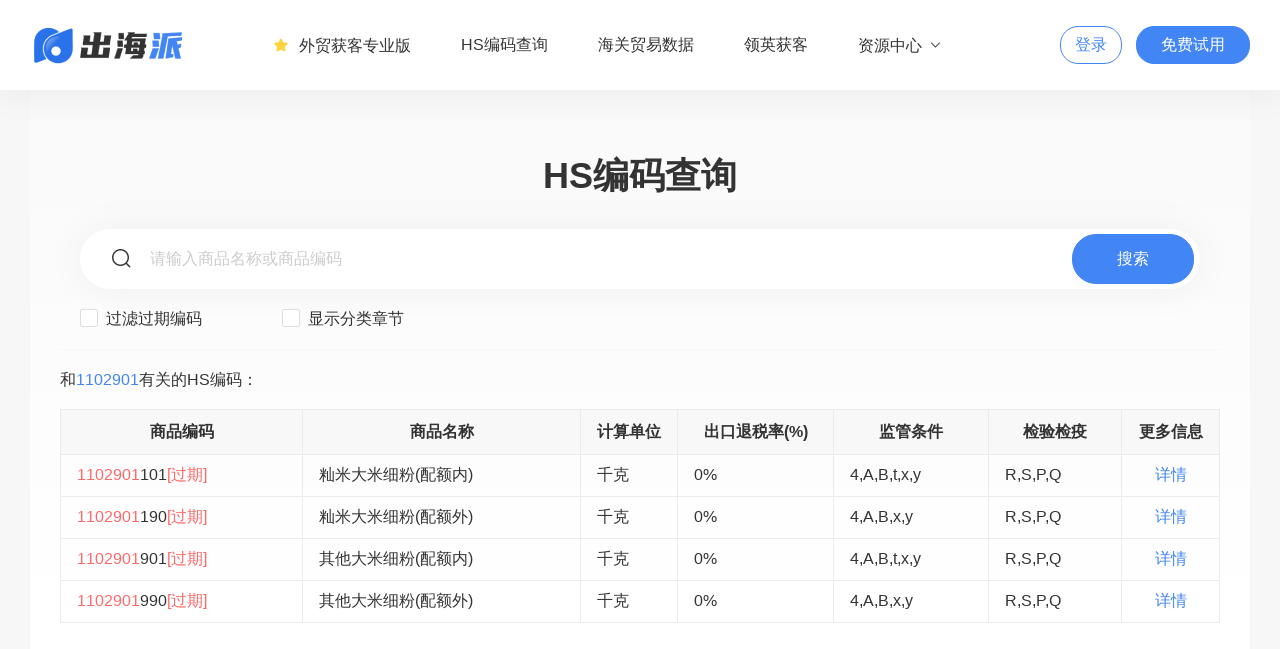

--- FILE ---
content_type: text/html; charset=utf-8
request_url: https://hscode.keep1.net/hslist/1102901.html
body_size: 2812
content:
<!DOCTYPE html>
<html lang="zh">
<head>
    <meta http-equiv="Content-Type" content="text/html; charset=utf-8">
    <meta charset="utf-8">
    <meta name="viewport" content="width=device-width, initial-scale=1.0, user-scalable=no">
    <meta name="renderer" content="webkit">
    <title>大米细粉:HS编码查询_海关hscode编码是多少</title>
    <meta name="keywords" content="大米细粉:"/>
    <meta name="description" content="出海派提供全球208个国家，25亿+海关交易数据，1.2亿企业数据，2亿+企业高管联系人数据。覆盖电话、邮箱、LinkedIn、Facebook、谷歌地图等多种获客渠道。为您准确挖掘全球买家资源的国际进出口数据平台，我们致力于为外贸企业提供海外营销的整体解决方案。"/>


    <link rel="shortcut icon" href="/assets/addons/cms/customs_home/images/logo.png" type="image/x-icon"/>
    <!--分享-->
    <meta property="og:title" content="大米细粉:HS编码查询_海关hscode编码是多少"/>
    <meta property="og:image" content=""/>
    <meta property="og:description" content="出海派提供全球208个国家，25亿+海关交易数据，1.2亿企业数据，2亿+企业高管联系人数据。覆盖电话、邮箱、LinkedIn、Facebook、谷歌地图等多种获客渠道。为您准确挖掘全球买家资源的国际进出口数据平台，我们致力于为外贸企业提供海外营销的整体解决方案。"/>

    <link rel="stylesheet" type="text/css" href="/assets/addons/cms/customs_home/css/main.css">
    <link rel="stylesheet" type="text/css" href="/assets/addons/cms/customs_home/css/iconfont.css">
    <link rel="stylesheet" type="text/css" href="/assets/addons/cms/customs_home/css/responsive.css">
    <link rel="stylesheet" type="text/css" href="/assets/addons/cms/customs_home/css/swiper-bundle.min.css">
    <script type="text/javascript" src="/assets/addons/cms/customs_home/js/jquery-1.8.3.min.js"></script>
    <script type="text/javascript" src="/assets/addons/cms/customs_home/js/common.js"></script>
    <script>
var _hmt = _hmt || [];
(function() {
  var hm = document.createElement("script");
  hm.src = "https://hm.baidu.com/hm.js?7b6996eb46e9c4607534b71315d7db69";
  var s = document.getElementsByTagName("script")[0]; 
  s.parentNode.insertBefore(hm, s);
})();
</script>
<!--头条自动收录-->
<script>
(function(){
var el = document.createElement("script");
el.src = "https://lf1-cdn-tos.bytegoofy.com/goofy/ttzz/push.js?7dc010f2a3fae274a024ab92d51c9ee56431730d21e209ca7761ff4a6df791fdbc434964556b7d7129e9b750ed197d397efd7b0c6c715c1701396e1af40cec962b8d7c8c6655c9b00211740aa8a98e2e";
el.id = "ttzz";
var s = document.getElementsByTagName("script")[0];
s.parentNode.insertBefore(el, s);
})(window)
</script>

</head>
<body>
<header>
    <div class="pageWidth flex fl-bet">
        <div class="logo">
            <a href="/"><img src="/assets/addons/cms/customs_home/images/logo.png"></a>
        </div>
        <nav class="flex">
            <li>
                <a href="https://vip.keep1.net/"><i class="icons icon-shoucangxuanzhong"></i>外贸获客专业版</a>
            </li>
            <li><a href="/">HS编码查询</a></li>
            <li><a href="/customsProduct">海关贸易数据</a></li>
            <li><a href="/prospector">领英获客</a></li>
            <li>
                <a href="javascript:;">资源中心<i class="icons icon-xiala"></i></a>
                <div class="secondUl naturalSecondUl">
                    <ul class="listUl ">
                        <li>
                            <a href="/articlelist" class="flex">
                                <div class="inner">
                                    <i class="icons icon-wp-sj-2"></i>
                                </div>
                                <div class="text">
                                    <h5>干货学习</h5>
                                    <p>全球化增长最佳实践</p>
                                </div>
                            </a>
                        </li>
                        <li>
                            <a href="/needAnchor" class="flex">
                                <div class="inner">
                                    <i class="icons icon-17"></i>
                                </div>
                                <div class="text">
                                    <h5>渠道合作</h5>
                                    <p>一起共同开拓，合作共赢</p>
                                </div>
                            </a>
                        </li>
                    </ul>
                </div>
            </li>
            
        </nav>
        <div class="userInfo flex flexC">
            <a href="https://vip.keep1.net/" class="defaultbtn">登录</a>
            <a href="https://vip.keep1.net/" class="mainbtn">免费试用</a>
            <div class="listMeau">
                <a href="javascript:;"><i class="icons icon-leimu"></i></a>
            </div>
            <div class="close"><i class="icons icon-guanbi"></i></div>
        </div>
    </div>
</header>



<style>
    body {
        background: #F7F7F7;
    }
</style>

<main class="mainWrapperPage hsMainPage">
    <div class="pageWidth hsMain">
        <h1>HS编码查询</h1>
        <form id="hs-search-form" method="get" role="search" action="/hssearch/">
            <div class="hsSearchBox">
                <div class="box flex">
                    <i class="icons icon-sousuo"></i>
                    <input name="keywords" type="text" placeholder="请输入商品名称或商品编码" value="">
                    <a href="Javascript:;" class="hs-search-form-submit mainbtn">搜索</a>
                </div>
                <div class="selDiv flex">
					<span>
						<label class="tdCheckBox">
							<input name="no_have_expire" type="checkbox" class="tdCheck">
							<label for="tdCheck"></label>
							过滤过期编码
						</label>
					</span>
                    <span>
						<label class="tdCheckBox">
							<input name="show_category" type="checkbox" class="tdCheck">
							<label for="tdCheck"></label>
							显示分类章节
						</label>
					</span>
                </div>
                <input name="limit" type="hidden" value="20">
            </div>
        </form>
        <div class="hsSearchCon">
            <p>和<font>1102901</font>有关的HS编码：</p>
            <div class="tableDiv">
                <table cellpadding="0" cellspacing="0">
                    <tr>
                        <th>商品编码</th>
                        <th>商品名称</th>
                        <th>计算单位</th>
                        <th>出口退税率(%)</th>
                        <th>监管条件</th>
                        <th>检验检疫</th>
                        <th>更多信息</th>
                    </tr>
                                        <tr>
                        <td><span class='gq'>1102901</span>101<span class="gq">[过期]</span></td>
                        <td>籼米大米细粉(配额内)</td>
                        <td>千克</td>
                        <td>0%</td>
                        <td>4,A,B,t,x,y</td>
                        <td>R,S,P,Q</td>
                        <td align="center"><a href="/hscode/1102901101.html">详情</a></td>
                    </tr>
                                        <tr>
                        <td><span class='gq'>1102901</span>190<span class="gq">[过期]</span></td>
                        <td>籼米大米细粉(配额外)</td>
                        <td>千克</td>
                        <td>0%</td>
                        <td>4,A,B,x,y</td>
                        <td>R,S,P,Q</td>
                        <td align="center"><a href="/hscode/1102901190.html">详情</a></td>
                    </tr>
                                        <tr>
                        <td><span class='gq'>1102901</span>901<span class="gq">[过期]</span></td>
                        <td>其他大米细粉(配额内)</td>
                        <td>千克</td>
                        <td>0%</td>
                        <td>4,A,B,t,x,y</td>
                        <td>R,S,P,Q</td>
                        <td align="center"><a href="/hscode/1102901901.html">详情</a></td>
                    </tr>
                                        <tr>
                        <td><span class='gq'>1102901</span>990<span class="gq">[过期]</span></td>
                        <td>其他大米细粉(配额外)</td>
                        <td>千克</td>
                        <td>0%</td>
                        <td>4,A,B,x,y</td>
                        <td>R,S,P,Q</td>
                        <td align="center"><a href="/hscode/1102901990.html">详情</a></td>
                    </tr>
                                    </table>
            </div>
            <div class="pageCon clearfix">
                <div class="con flexC">
                                    </div>
            </div>
        </div>
    </div>
</main>

<footer>
    <div class="cons pageWidth">
                <div class="otherSides flex fl-bet">
            <p>© Copyright 2023 出海派HS编码. All rights reserved.</p>
            <p>网站备案：<a href="https://beian.miit.gov.cn/" >渝ICP备20008569号-2</a></p>
        </div>
    </div>
</footer>
<div class="backBg"></div>



</body>
</html>

--- FILE ---
content_type: text/css
request_url: https://hscode.keep1.net/assets/addons/cms/customs_home/css/main.css
body_size: 18757
content:
* {
  padding: 0;
  margin: 0;
  list-style-type: none;
}
html {
  font-size: 62.5%;
  height: 100%;
  margin: 0;
  padding: 0;
}
body {
  background: #fff;
  height: 100%;
  font-family: PingFang SC, Helvetica Neue, Helvetica, Hiragino Sans GB, Microsoft YaHei, Arial, sans-serif;
  font-size: 1.6rem;
  margin: 0;
  padding: 0;
  color: #333;
  overflow-x: hidden;
}
input {
  font-family: PingFang SC, Helvetica Neue, Helvetica, Hiragino Sans GB, Microsoft YaHei, Arial, sans-serif;
}
a {
  text-decoration: none;
  color: #333;
}
input,
select {
  outline: none;
}
h1,
h2,
h3,
h4,
h5 {
  font-size: 1.6rem;
  font-weight: normal;
}
.icons {
  font-family: "iconfont" !important;
  font-size: 1.6rem;
  font-style: normal;
  -webkit-font-smoothing: antialiased;
  -moz-osx-font-smoothing: grayscale;
}
.fl {
  float: left;
}
.fr {
  float: right;
}
.flex {
  display: -webkit-box;
  display: -ms-flexbox;
  display: flex;
  flex-wrap: wrap;
  align-items: flex-start;
}
.flexC {
  display: -webkit-box;
  display: -ms-flexbox;
  display: flex;
  align-items: center;
  flex-wrap: wrap;
}
.fl-bet {
  -webkit-box-pack: justify;
  -ms-flex-pack: justify;
  justify-content: space-between;
}
.fl-cen {
  -webkit-box-pack: center;
  -ms-flex-pack: center;
  justify-content: center;
}
.fl-end {
  -webkit-box-pack: right;
  -ms-flex-pack: right;
  justify-content: flex-end;
}
.clearfix:after {
  content: ".";
  display: block;
  height: 0;
  clear: both;
  visibility: hidden;
}
input::-webkit-input-placeholder {
  color: #ccc;
}
input::-moz-placeholder {
  color: ccc;
}
input:-moz-placeholder {
  color: ccc;
}
input:-ms-input-placeholder {
  color: ccc;
}
.mainbtn {
  background: #4285f4;
  color: #fff;
  border-radius: 3px;
  height: 36px;
  line-height: 36px;
  padding: 0 24px;
  text-align: center;
  display: inline-block;
  border: 1px solid #4285f4;
  border-radius: 18px;
}
.mainbtn:hover {
  opacity: .8;
}
.mainbtn2 {
  background: #fff;
  color: #4285f4;
  border-radius: 3px;
  height: 36px;
  line-height: 36px;
  padding: 0 24px;
  text-align: center;
  display: inline-block;
  border: 1px solid #4285f4;
  border-radius: 18px;
}
.mainbtn2:hover {
  background: #4285f4;
  color: #fff;
}
.defaultbtn {
  background: #fff;
  color: #4285f4;
  border: 1px solid #4285f4;
  height: 36px;
  line-height: 36px;
  padding: 0 14px;
  text-align: center;
  display: inline-block;
  border-radius: 3px;
  border-radius: 18px;
}
.defaultbtn:hover {
  background: #e8f1ff;
}
.defaultThbg {
  background: #F8F8F8;
  border: 1px solid #f0f0f0;
  border-radius: 3px;
}
.hide {
  display: none;
}
.col-4 {
  width: 33.3%;
  float: left;
}
/* 滚动条 */
html::-webkit-scrollbar,
nav.flex::-webkit-scrollbar,
.tableDiv::-webkit-scrollbar,
.buyReSides::-webkit-scrollbar,
.popCon::-webkit-scrollbar,
.detailTag::-webkit-scrollbar,
.dropdown-menu::-webkit-scrollbar,
.orgchart::-webkit-scrollbar,
.infoExplain tbody::-webkit-scrollbar {
  width: 8px;
}
.tableDiv::-webkit-scrollbar,
.buyReSides::-webkit-scrollbar,
.detailTag::-webkit-scrollbar,
.orgchart::-webkit-scrollbar {
  height: 5px;
}
html::-webkit-scrollbar-thumb,
nav.flex::-webkit-scrollbar-thumb,
.tableDiv::-webkit-scrollbar-thumb,
.buyReSides::-webkit-scrollbar-thumb,
.popCon::-webkit-scrollbar-thumb,
.detailTag::-webkit-scrollbar-thumb,
.dropdown-menu::-webkit-scrollbar-thumb,
.orgchart::-webkit-scrollbar-thumb,
.infoExplain tbody::-webkit-scrollbar-thumb {
  border-radius: 5px;
  background: rgba(0, 0, 0, 0.2);
}
html::-webkit-scrollbar-track,
nav.flex::-webkit-scrollbar-track,
.tableDiv::-webkit-scrollbar-track,
.buyReSides::-webkit-scrollbar-track,
.popCon::-webkit-scrollbar-track,
.detailTag::-webkit-scrollbar-track,
.dropdown-menu::-webkit-scrollbar-track,
.orgchart::-webkit-scrollbar-track,
.infoExplain tbody::-webkit-scrollbar-track {
  border-radius: 0;
  background: rgba(0, 0, 0, 0.1);
}
html::-webkit-scrollbar-thumb:hover,
nav.flex::-webkit-scrollbar-thumb:hover,
.tableDiv::-webkit-scrollbar-thumb:hover,
.buyReSide::-webkit-scrollbar-thumb:hover,
.popCon::-webkit-scrollbar-thumb:hover,
.detailTag::-webkit-scrollbar-thumb:hover,
.dropdown-menu::-webkit-scrollbar-thumb:hover,
.orgchart::-webkit-scrollbar-thumb:hover,
.infoExplain tbody::-webkit-scrollbar-thumb:hover {
  background: rgba(0, 0, 0, 0.5);
}
/*全选*/
.tdCheckBox {
  display: inline-block;
  position: relative;
  top: 1px;
  margin: 0 auto;
}
.radiusIcon input[type="radio"],
.radiusIcon input[type="checkbox"] {
  border-radius: 100%;
}
.radiusIcon input[type="radio"],
.radiusIcon input[type="checkbox"],
.thCheckBox input[type="checkbox"],
.tdCheckBox input[type="checkbox"] {
  cursor: pointer;
  z-index: 200000;
  opacity: 0;
  width: 16px;
  height: 16px;
  border: 1px solid red;
  z-index: 10;
  position: absolute;
  top: 14px;
  left: 1px;
}
.thCheckBox input[type="checkbox"] + label,
.tdCheckBox input[type="checkbox"] + label {
  display: inline-block;
  cursor: pointer;
  width: 16px;
  height: 16px;
  border: 1px solid #DBDDE0;
  border-radius: 2px;
  margin: 0 auto;
  background: #fff;
  position: relative;
  top: 3px;
  margin-right: 4px;
}
.thCheckBox,
.tdCheckBox {
  display: inline-block;
  position: relative;
  top: 1px;
  margin: 0 auto;
}
.thCheckBox input[type="checkbox"]:checked + label,
.tdCheckBox input[type="checkbox"]:checked + label {
  cursor: pointer;
  background: #4285f4;
  border-color: #4285f4;
}
.thCheckBox input[type="checkbox"]:checked + label:after,
.tdCheckBox input[type="checkbox"]:checked + label:after {
  content: '';
  width: 2px;
  height: 8px;
  position: absolute;
  background: #fff;
  transform: rotate(45deg);
  left: 9px;
  top: 4px;
}
.thCheckBox input[type="checkbox"]:checked + label:before,
.tdCheckBox input[type="checkbox"]:checked + label:before {
  content: '';
  width: 2px;
  height: 4px;
  position: absolute;
  background: #fff;
  transform: rotate(-45deg);
  top: 7px;
  left: 5px;
}
.pageWidth {
  width: 1520px;
  margin: 0 auto;
}
header {
  height: 90px;
  background: #fff;
  box-shadow: 0 0 40px rgba(0, 0, 0, 0.07);
  position: relative;
  z-index: 5;
}
header.fixed {
  position: fixed;
  width: 100%;
  top: 0;
  z-index: 11;
}
header .logo {
  line-height: 90px;
}
header .logo img {
  vertical-align: middle;
}
header .userInfo {
  height: 90px;
}
header .userInfo a {
  margin-left: 14px;
  height: 36px;
  line-height: 36px;
}
header .userInfo .icon-quanqiu {
  font-size: 2rem;
}
header .userInfo .changeLangue {
  position: relative;
  height: 90px;
  line-height: 90px;
  cursor: pointer;
}
header .userInfo .changeLangue:hover .icon-quanqiu {
  color: #4285f4;
}
header .userInfo .changeLangue .icon-xiala {
  display: inline-block;
  transition: all 0.2s ease;
  margin-left: 5px;
}
header .userInfo .changeLangue .icon-xiala.cur {
  transform: rotate(-180deg);
}
header .userInfo .secondUl {
  position: absolute;
  background: #fff;
  box-shadow: 0 0 10px rgba(0, 0, 0, 0.07);
  border-radius: 6px;
  padding: 10px 0;
  width: 120px;
  display: none;
  z-index: 10;
}
header .userInfo .secondUl li {
  padding: 10px 26px;
  width: calc(100% - 52px);
  position: relative;
  line-height: 24px;
}
header .userInfo .secondUl li:hover {
  color: #4285f4;
}
header .userInfo .secondUl li i {
  font-size: 1.2rem;
  margin-left: 10px;
  display: none;
  position: absolute;
  top: 11px;
}
header .userInfo .secondUl li.cur i {
  display: inline-block;
}
header .listMeau {
  display: none;
}
header .listMeau i {
  font-size: 2.2rem;
  margin-left: 10px;
}
header .close {
  position: fixed;
  z-index: 11;
  top: -10px;
  left: 52%;
  cursor: pointer;
  display: none;
}
header .close i {
  font-size: 1.8rem;
  background: #eee;
  width: 30px;
  height: 30px;
  display: inline-block;
  text-align: center;
  line-height: 30px;
  border-radius: 15px;
}
header .close:hover i {
  background: #4285f4;
  color: #fff;
}
nav {
  width: 746px;
}
nav .secondUl {
  display: none;
}
nav > li {
  position: relative;
}
nav > li > a {
  line-height: 90px;
  display: inline-block;
  padding: 0 25px;
}
nav > li > a i {
  display: inline-block;
  transition: all 0.2s ease;
  margin-left: 5px;
}
nav > li.cur i {
  transform: rotate(-180deg);
}
nav .icon-shoucangxuanzhong {
  color: #FCD53F;
  margin-right: 10px;
}
nav .secondUl {
  position: absolute;
  width: 640px;
  overflow: hidden;
  background: #fff;
  box-shadow: 0 0 20px rgba(0, 0, 0, 0.07);
  border-radius: 6px;
  padding: 10px 0;
  z-index: 99;
}
nav .secondUl li {
  width: 50%;
  float: left;
}
nav .secondUl li a {
  padding: 18px 26px;
  width: calc(100% - 52px);
}
nav .secondUl li a:hover {
  background: #f5f5f5;
  color: #4285f4;
}
nav .secondUl .inner {
  width: 40px;
  height: 40px;
  border-radius: 20px;
  background: #4285f4;
  line-height: 40px;
  text-align: center;
  margin-right: 14px;
  float: left;
}
nav .secondUl .inner i {
  color: #fff;
  position: relative;
}
nav .secondUl .text {
  float: left;
  width: calc(100% - 54px);
}
nav .secondUl p {
  font-size: 1.4rem;
  color: #999;
}
nav .secondUl .icon-sousuo1 {
  font-size: 2rem;
}
nav .secondUl .icon-caidanliebiao,
nav .secondUl .icon-shuju {
  font-size: 1.8rem;
  left: 1px;
}
nav .secondUl .icon-zu {
  left: -1px;
}
nav .secondUl .icon-quanqiu {
  font-size: 2.1rem;
  left: 1px;
}
nav .secondUl .icon-zhifeiji {
  font-size: 1.8rem;
  left: -1px;
}
nav .secondUl .icon-diannao {
  font-size: 1.8rem;
  left: 1px;
}
nav .secondUl .icon-fenxiang {
  font-size: 1.8rem;
}
nav .secondUl .icon-shezhi {
  font-size: 2.2rem;
}
nav .secondUl .icon-jiqiren {
  font-size: 2.2rem;
  left: 1px;
}
nav .secondUl .icon-17,
nav .secondUl .icon-yiliao {
  font-size: 2rem;
}
nav .secondUl .icon-yuanquzhaoshang {
  font-size: 1.7rem;
}
nav .secondUl .icon-qiye {
  font-size: 2.3rem;
  left: 1px;
}
nav .solveSecondUl {
  width: 1050px;
  left: 50%;
  margin-left: -525px;
}
nav .solveSecondUl li {
  width: 100%;
}
nav .solveSecondUl .p1 {
  margin-left: 26px;
  color: #4285f4;
  padding-top: 16px;
  margin-bottom: 10px;
}
nav .solveSecondUl .col-4 {
  position: relative;
}
nav .solveSecondUl .col-4:first-child .inner {
  background: #FFC107;
}
nav .solveSecondUl .col-4:last-child .inner {
  background: #20C997;
}
nav .solveSecondUl .col-4:last-child:before {
  display: none;
}
nav .solveSecondUl .col-4:before {
  content: '';
  width: 1px;
  height: 272px;
  background: #ededed;
  position: absolute;
  right: 1px;
}
nav .naturalSecondUl {
  width: 310px;
}
nav .naturalSecondUl li {
  width: 100%;
}
nav .naturalSecondUl li:first-child .inner {
  background: #FFC107;
}
nav .naturalSecondUl li:last-child .inner {
  background: #20C997;
}
nav .aboutSecondUl {
  width: 310px;
}
nav .aboutSecondUl li {
  width: 100%;
}
.mainWrapper {
  background: url(../images/indexBg.png) no-repeat;
}
.searchArea {
  text-align: center;
}
.searchArea h2 {
  font-size: 5.2rem;
  font-weight: bold;
  padding-top: 88px;
}
.searchArea > p {
  font-size: 18px;
  opacity: .7;
  padding-top: 10px;
}
.searchArea .seaTag li {
  height: 42px;
  line-height: 42px;
  padding: 0 20px;
  background: #fff;
  border-radius: 21px;
  margin: 16px 10px 0;
  position: relative;
  cursor: pointer;
}
.searchArea .seaTag li.cur {
  background: #4285f4;
  color: #fff;
}
.searchArea .seaTag li.cur:before {
  content: '';
  width: 14px;
  height: 14px;
  border-radius: 2px;
  position: absolute;
  transform: rotate(45deg);
  background: #4285f4;
  left: 50%;
  margin-left: -7px;
  bottom: -3px;
}
.searchArea .search {
  height: 90px;
  border-radius: 45px;
  line-height: 90px;
  background: #fff;
  box-shadow: 0 0 40px rgba(0, 0, 0, 0.07);
  width: 1120px;
  margin: 22px auto 0;
  cursor: pointer;
}
.searchArea .search .icon-xiala {
  transition: all 0.2s ease;
  display: inline-block;
}
.searchArea .search .icon-xiala.cur {
  transform: rotate(-180deg);
}
.searchArea .select {
  width: 190px;
  float: left;
  background: #FAFAFA;
  border-radius: 45px 0 0 45px;
  cursor: pointer;
  position: relative;
}
.searchArea .select i {
  position: absolute;
  font-size: 2rem;
  right: 20px;
}
.searchArea .inputBox {
  float: left;
  width: calc(100% - 190px);
}
.searchArea .inputBox i {
  font-size: 2rem;
  margin-left: 20px;
}
.searchArea .inputBox a {
  width: 90px;
  height: 70px;
  line-height: 70px;
  border-radius: 35px;
  font-size: 2rem;
  padding: 0 14px;
}
.searchArea .inputBox input {
  height: 90px;
  line-height: 90px;
  width: calc(100% - 180px);
  font-size: 1.8rem;
  border: none;
  margin-left: 10px;
}
.searchArea span {
  font-size: 1.8rem;
  padding-left: 40px;
}
.searchArea .openCon {
  box-shadow: 0 10px 10px rgba(0, 0, 0, 0.05);
  width: 190px;
  background: #fafafa;
  border-radius: 0 0 20px 20px;
  padding: 16px 0 10px;
  position: absolute;
  top: 54px;
}
.searchArea .openCon p {
  line-height: 40px;
  padding: 10px 0 10px 40px;
  text-align: left;
}
.searchArea .openCon p:hover {
  background: #FAFAFA;
}
.searchArea .openCon p:hover a {
  color: #4285f4;
}
.searchArea .openCon p.cur a {
  color: #4285f4;
}
.searchArea .openCon p.cur i {
  display: inline-block;
}
.searchArea .openCon p i {
  font-size: 1.4rem;
  display: none;
}
.searchArea .openCon a {
  font-size: 1.8rem;
}
.funArea {
  padding-top: 80px;
}
.funArea ul {
  margin: 0 -15px;
}
.funArea li {
  width: calc(25% - 30px);
  float: left;
  background: #fff;
  box-shadow: 0 0 40px rgba(0, 0, 0, 0.07);
  border-radius: 10px;
  height: 280px;
  margin: 0 15px;
  text-align: center;
}
.funArea img {
  width: 48px;
  padding-top: 48px;
}
.funArea h4 {
  font-size: 2.2rem;
  font-weight: bold;
  padding-top: 20px;
}
.funArea p {
  width: 80%;
  text-align: center;
  color: #a4a4a4;
  line-height: 32px;
  margin: 14px auto 0;
}
.title {
  text-align: center;
}
.title h3 {
  font-size: 32px;
}
.title p {
  color: #a4a4a4;
  padding-top: 13px;
}
.title02 h3,
.title02 p {
  color: #fff;
}
.itemSection01 {
  margin-top: 90px;
}
.itemSection01 .title {
  background: url(../images/indexBg02.png) center center no-repeat;
  background-color: #2B72E9;
  padding: 72px 0 54px;
}
.itemSection01 .sides {
  margin: 90px 60px 0;
}
.itemSection01 .sides h3 {
  font-size: 3.2rem;
}
.itemSection01 .sides p {
  font-size: 1.8rem;
  line-height: 36px;
  color: #a4a4a4;
  padding-top: 10px;
}
.itemSection01 .sides .left,
.itemSection01 .sides .right {
  width: 50%;
}
.itemSection01 .sides:nth-child(2) {
  margin: 120px 60px 0;
}
.itemSection01 li {
  font-size: 1.8rem;
  margin-top: 16px;
}
.itemSection01 li i {
  color: #4285f4;
  margin-right: 10px;
  font-size: 1.8rem;
}
.itemSection01 .mainbtn {
  padding: 0 30px;
  height: 50px;
  line-height: 50px;
  border-radius: 25px;
  margin-top: 26px;
}
.itemSection02 {
  background: #F2F5FA;
  margin-top: 90px;
  padding: 82px 0 100px;
}
.itemSection02 li {
  width: 25%;
  text-align: center;
  margin: 42px 0 52px;
  position: relative;
}
.itemSection02 li:before {
  content: '';
  width: 1px;
  height: 60px;
  background: #d7d9db;
  position: absolute;
  right: 0;
  top: 10px;
  opacity: .5;
}
.itemSection02 li:last-child:before {
  display: none;
}
.itemSection02 .p1 {
  font-size: 1.8rem;
}
.itemSection02 .p1 span {
  font-size: 4rem;
  color: #4285f4;
  font-weight: bold;
  font-style: italic;
  margin-right: 10px;
}
.itemSection03 {
  background: #2b72e9;
  border-radius: 20px;
  margin-top: -85px;
  padding: 72px 0 58px;
}
.itemSection03 .cons {
  margin: 0 30px;
}
.itemSection03 ul {
  margin: 56px -15px 0;
}
.itemSection03 li {
  width: calc(25% - 30px);
  background: linear-gradient(#548ded, #2b72e9);
  border-radius: 10px;
  margin: 0 15px;
  text-align: center;
  padding-top: 44px;
}
.itemSection03 li h4 {
  font-size: 2.2rem;
  color: #fff;
  font-weight: bold;
  padding-top: 12px;
}
.itemSection03 li p {
  width: 80%;
  margin: 0 auto;
  text-align: center;
  color: #fff;
  opacity: .5;
  line-height: 32px;
  margin-top: 15px;
}
.itemSection04 {
  padding-top: 82px;
}
.itemSection04 .title {
  margin-bottom: 34px;
}
.itemSection04 li {
  width: 20%;
  text-align: center;
  margin: 40px 0;
}
.itemSection05 {
  background: #F2F5FA;
  padding-top: 82px;
  margin-top: 60px;
}
.itemSection05 .tagSides {
  margin: 40px 0 50px;
}
.itemSection05 .tagSides a {
  width: 120px;
  height: 38px;
  line-height: 38px;
  display: inline-block;
  border-radius: 19px;
  background: #fff;
  text-align: center;
  margin: 0 10px;
  position: relative;
}
.itemSection05 .tagSides a.cur {
  background: #4285f4;
  color: #fff;
}
.itemSection05 .tagSides a.cur:before {
  content: '';
  width: 10px;
  height: 10px;
  border-radius: 2px;
  background: #4285f4;
  transform: rotate(45deg);
  left: 50%;
  margin-left: -5px;
  bottom: -4px;
  position: absolute;
}
.itemSection05 ul {
  margin: 0 -15px;
}
.itemSection05 li {
  width: calc(33.3% - 30px);
  margin: 0 15px;
  background: #fff;
  border-radius: 10px;
  padding-bottom: 42px;
  position: relative;
}
.itemSection05 li p {
  font-size: 1.4rem;
  padding: 25px 0 0 30px;
}
.itemSection05 li h4 {
  font-size: 2.2rem;
  padding: 7px 30px 0 30px;
  width: calc(100% - 60px);
  height: 40px;
  overflow: hidden;
  text-overflow: ellipsis;
  white-space: nowrap;
}
.itemSection05 li .other {
  padding: 17px 0 0 30px;
  color: #a4a4a4;
}
.itemSection05 li .other span {
  color: #a4a4a4;
  font-size: 1.4rem;
  margin-right: 10px;
}
.itemSection05 li .other i {
  margin-right: 5px;
}
.itemSection05 li .read {
  width: 42px;
  height: 42px;
  border-radius: 23px;
  background: #4285f4;
  text-align: center;
  line-height: 42px;
  border: 2px solid #fff;
  position: absolute;
  top: 288px;
  right: 34px;
  display: none;
  transition: all 0.2s ease;
}
.itemSection05 li .read i {
  transform: rotate(-90deg);
  display: inline-block;
  font-size: 2rem;
  color: #fff;
  font-weight: bold;
}
.itemSection05 li:hover {
  box-shadow: 0 0 40px rgba(0, 0, 0, 0.07);
}
.itemSection05 li:hover .read {
  display: inline-block;
}
.itemSection05 li:hover h4 {
  color: #4285f4;
}
.itemSection05 .imgs {
  height: 310px;
  width: 100%;
}
.itemSection05 .imgs img {
  width: 100%;
  height: 100%;
  border-radius: 10px 10px 0 0;
}
.itemSection05 .mainbtn {
  margin: 30px 0 80px 0;
  font-size: 1.8rem;
  padding: 0 30px;
  height: 50px;
  line-height: 50px;
  border-radius: 25px;
}
footer {
  padding: 80px 0 30px;
  background: #fff;
  position: relative;
}
footer .sides dl {
  width: 18%;
}
footer .sides dl:last-child {
  width: 28%;
}
footer .sides dl:nth-child(3) dt {
  margin-top: 16px;
}
footer .sides dl:nth-child(3) dt:nth-child(1) {
  margin-top: 0;
}
footer .sides dl:last-child dt {
  margin: 10px 0 5px 0;
}
footer .sides dt {
  font-size: 1.8rem;
  font-weight: bold;
  margin-bottom: 10px;
}
footer .sides dd {
  line-height: 32px;
}
footer .sides dd p {
  font-size: 1.4rem;
  color: #a4a4a4;
  line-height: 24px;
}
footer .sides dd a:hover {
  color: #4285f4;
}
footer .sides .iconDD i {
  color: #a4a4a4;
  margin-right: 10px;
}
footer .sides img {
  width: 20px;
  height: 20px;
  vertical-align: middle;
  margin-right: 5px;
}
footer .sides .defaultbtn {
  margin-top: 10px;
  width: 270px;
  padding: 0;
  border: 2px solid #4285f4;
  height: 36px;
  line-height: 36px;
}
footer .sides .defaultbtn i {
  display: inline-block;
  transform: rotate(-90deg);
}
footer .linkSides {
  border-top: 1px solid #ededed;
  border-bottom: 1px solid #ededed;
  padding: 20px 0;
  margin: 22px 0;
}
footer .linkSides dt {
  font-size: 1.8rem;
  font-weight: bold;
}
footer .linkSides dd {
  margin-right: 40px;
}
.backBg {
  background: rgba(0, 0, 0, 0.6);
  position: fixed;
  width: 100%;
  top: 0;
  left: 0;
  right: 0;
  bottom: 0;
  height: 100%;
  display: none;
  z-index: 10;
}
.mainWrapperPage {
  margin-bottom: 30px;
}
.pageNav {
  font-size: 1.4rem;
  color: #999;
  margin: 27px 0 17px;
}
.pageNav a {
  font-size: 1.4rem;
  color: #999;
}
.pageNav span {
  margin: 0 4px;
}
.seaReaArea {
  background: #fff;
  padding: 2px 26px 26px;
  border-radius: 10px;
  box-shadow: 0 0 40px rgba(0, 0, 0, 0.02);
}
.seaReaArea .box {
  margin: 0 -15px;
}
.seaReaArea .box .defaultbtn {
  margin-left: 15px;
}
.seaReaArea .box .defaultbtn,
.seaReaArea .box .mainbtn {
  height: 38px;
  line-height: 38px;
  padding: 0 24px;
  margin-right: 10px;
}
.seaReaArea .boxCon {
  margin: 20px 15px 0;
  width: calc(20% - 30px);
}
.seaReaArea .boxCon:last-child .inputDiv input {
  width: calc(100% - 10px);
}
.seaReaArea .btns {
  margin-top: 20px;
}
.seaReaArea .inputDiv {
  height: 36px;
  line-height: 36px;
  padding: 0 10px;
  border: 1px solid #e5e5e5;
  border-radius: 3px;
  margin-top: 9px;
  position: relative;
}
.seaReaArea .inputDiv input {
  border: none;
  height: 34px;
  line-height: 34px;
  width: calc(100% - 23px);
  position: relative;
  top: 0px;
  font-size: 1.6rem;
}
.seaReaArea .icon-guanbi2fill {
  color: #ccc;
  cursor: pointer;
}
.seaReaArea .bootstrap-select:not([class*=col-]):not([class*=form-control]):not(.input-group-btn) {
  width: 100%;
}
.seaReaArea .bootstrap-select > .dropdown-toggle {
  background: none;
  border: none;
  height: 26px;
  line-height: 26px;
  margin-top: 0;
  font-family: PingFang SC, Helvetica Neue, Helvetica, Hiragino Sans GB, Microsoft YaHei, Arial, sans-serif;
}
.seaReaArea .bootstrap-select.btn-group .dropdown-toggle .filter-option {
  margin-left: -16px;
  font-size: 1.6rem;
}
.seaReaArea .dropdown-menu {
  border-color: #ededed;
}
.seaReaArea .bootstrap-select.btn-group .dropdown-menu li a span.text {
  height: 26px;
  line-height: 26px;
  padding: 0 16px;
}
.seaReaArea .bootstrap-select.btn-group .dropdown-menu li {
  padding-left: 16px;
}
.seaReaArea .bootstrap-select.btn-group .dropdown-menu li:hover {
  background: #e8f1ff;
}
.seaReaArea .bootstrap-select.btn-group .dropdown-menu li:hover a {
  background: #e8f1ff;
  color: #4285f4;
}
.seaReaArea .dropdown-menu {
  box-shadow: 0 2px 12px rgba(0, 0, 0, 0.1);
}
.seaReaArea .bs-searchbox input {
  border: 1px solid #ededed;
  padding: 0 10px;
  width: calc(100% - 20px);
}
.seaTags {
  height: 68px;
  line-height: 68px;
  background: #F9F9F9;
  margin-top: 20px;
  border-radius: 10px 10px 0 0;
  border-bottom: 1px solid #F0F0F0;
}
.seaTags li {
  padding: 0 28px;
  height: 68px;
  line-height: 68px;
}
.seaTags li.cur {
  background: #fff;
  border-bottom: 1px solid #fff;
}
.seaTags li.cur a {
  color: #4285f4;
  font-weight: bold;
}
.seaTags li:first-child.cur {
  border-radius: 10px 0 0 0;
}
.seaMain {
  background: #fff;
  box-shadow: 0 0 40px rgba(0, 0, 0, 0.02);
  border-radius: 10px;
}
.seaMain .openExport {
  position: relative;
  z-index: 9;
}
.seaMain .btns a {
  margin-left: 14px;
}
.seaMain .dropExport {
  background: #fff;
  border-radius: 4px;
  box-shadow: 0 0 10px rgba(0, 0, 0, 0.07);
  padding: 10px 0;
  display: none;
  position: absolute;
  border: 1px solid #E5E5E5;
  right: 0;
  width: 120px;
  top: 40px;
}
.seaMain .dropExport p {
  padding: 10px 26px;
}
.seaMain .dropExport p:hover {
  background: #e8f1ff;
}
.seaMain .dropExport p:hover a {
  color: #4285f4;
}
.seaMain .dropExport a {
  margin-left: 0;
}
.areaFun {
  margin: 20px 26px;
}
.areaFun .data {
  line-height: 36px;
}
.areaFun .openExport i {
  display: inline-block;
  transition: all 0.2s ease;
}
.areaFun .openExport.cur i {
  transform: rotate(-180deg);
}
.areaFun .hideText {
  display: none;
}
.tableDiv {
  margin: 0 26px;
}
.tableDiv table {
  border-top: 1px solid #EBEBEB;
  border-right: 1px solid #EBEBEB;
}
.tableDiv th {
  background: #F8F8F8;
  height: 44px;
  line-height: 44px;
  border-left: 1px solid #EBEBEB;
  border-bottom: 1px solid #EBEBEB;
}
.tableDiv tr:hover td {
  background: #F2F7FF;
}
.tableDiv td {
  border-left: 1px solid #EBEBEB;
  border-bottom: 1px solid #EBEBEB;
  padding: 10px 16px;
}
.tableDiv img {
  height: 15px;
  vertical-align: middle;
  margin-right: 6px;
}
.tableDiv .link {
  color: #4285f4;
}
.tableDiv .num {
  width: 32px;
  height: 32px;
  line-height: 32px;
  text-align: center;
  background: #e6e6e6;
  border-radius: 3px;
  font-style: italic;
  margin-right: 10px;
}
.tableDiv .top01 {
  background: #F94E4B;
  color: #fff;
}
.tableDiv .top02 {
  background: #FF9110;
  color: #fff;
}
.tableDiv .top03 {
  background: #FFBE01;
  color: #fff;
}
.tableDiv .p2 {
  color: #999;
}
.tableDiv .jdbar {
  background: #F0F5FF;
  height: 12px;
  position: relative;
  width: 90%;
}
.tableDiv .per10 {
  width: 10%;
  background: #4285f4;
  position: absolute;
  top: 0;
  left: 0;
  height: 12px;
}
.tableDiv .per20 {
  width: 20%;
}
.tableDiv .per30 {
  width: 30%;
}
.tableDiv .per40 {
  width: 40%;
}
.tableDiv .per50 {
  width: 50%;
}
.tableDiv .per60 {
  width: 60%;
}
.tableDiv .per70 {
  width: 70%;
}
.tableDiv .per80 {
  width: 80%;
}
.tableDiv .per90 {
  width: 90%;
}
.tableDiv .gqCon .avatDiv {
  width: 34px;
  height: 34px;
  border-radius: 17px;
  line-height: 34px;
  text-align: center;
  color: #fff;
  background: #EEEEEE;
  margin-right: 10px;
}
.tableDiv .gqCon .avatDiv img {
  width: 100%;
  border-radius: 100%;
}
.pageCon {
  padding: 20px 26px;
}
.pageCon .con {
  float: right;
}
.pageCon .selSize {
  height: 34px;
  line-height: 34px;
  border: 1px solid #e5e5e5;
  border-radius: 2px;
  width: 80px;
  padding: 0 10px;
  margin: 0 14px;
  cursor: pointer;
  position: relative;
}
.pageCon .selSize i {
  display: inline-block;
  transition: all 0.2s ease;
}
.pageCon .selSize.cur i {
  transform: rotate(-180deg);
}
.pageCon button {
  height: 34px;
  line-height: 34px;
  border: 1px solid #e5e5e5;
  border-radius: 2px;
  width: 36px;
  background: #fff;
  cursor: pointer;
}
.pageCon button:hover {
  background: #4285f4;
  border-color: #4285f4;
  color: #fff;
}
.pageCon .num {
  height: 34px;
  line-height: 34px;
  border: 1px solid #e5e5e5;
  border-radius: 2px;
  /*padding: 0 14px;*/
  background: #fff;
  text-align: center;
  margin-left: 10px;
  cursor: pointer;
  min-width: 40px;
  width: fit-content;
}
.pageCon .num a {
  width: 100%;
  display: inline-block;
}
.pageCon .num.cur {
  background: #4285f4;
  border-color: #4285f4;
  color: #fff;
}
.pageCon .btnPrev i {
  transform: rotate(90deg);
  display: inline-block;
}
.pageCon .btnNext {
  margin: 0 20px 0 10px;
}
.pageCon .btnNext i {
  transform: rotate(-90deg);
  display: inline-block;
}
.pageCon .goSpan input {
  width: 30px;
  padding: 0 10px;
  height: 34px;
  line-height: 34px;
  border: 1px solid #e5e5e5;
  border-radius: 2px;
  margin: 0 10px;
}
.pageCon .dropPageSize {
  background: #fff;
  padding: 10px 0;
  border-radius: 4px;
  box-shadow: 0 0 10px rgba(0, 0, 0, 0.07);
  border: 1px solid #E5E5E5;
  width: 120px;
  position: absolute;
  left: 0;
  bottom: 38px;
  display: none;
}
.pageCon .dropPageSize p {
  height: 32px;
  line-height: 32px;
  padding: 4px 26px;
}
.pageCon .dropPageSize p:hover {
  background: #e8f1ff;
  color: #4285f4;
}
.listMain .selFun {
  height: 44px;
  background: #f8f8f8;
  border: 1px solid #f0f0f0;
  line-height: 44px;
  padding: 0 10px;
  margin: 0 26px;
}
.listMain .selFun span {
  margin-right: 20px;
}
.listMain .selFun i {
  font-size: 2rem;
}
.listMain .selFun .saveSpan {
  cursor: pointer;
}
.listMain .selFun .saveSpan.cur {
  color: #4285f4;
}
.listMain .selFun .saveSpan.cur .icon-shoucangxuanzhong {
  color: #4285f4;
  display: inline-block;
}
.listMain .selFun .saveSpan:hover {
  color: #4285f4;
}
.listMain .selFun .saveSpan:hover .icon-shoucang {
  color: #4285f4;
}
.listMain .listCon {
  margin: 0 26px;
}
.listMain .item {
  padding: 16px 0 16px 11px;
  border-bottom: 1px solid #ededed;
  position: relative;
  cursor: pointer;
}
.listMain .item:hover {
  background: #F2F7FF;
}
.listMain .itemRight {
  margin-left: 20px;
}
.listMain .itemRight .name {
  font-size: 2rem;
  font-weight: bold;
  margin-bottom: 6px;
}
.listMain .itemRight p {
  line-height: 32px;
}
.listMain .jiantou {
  position: absolute;
  top: 50%;
  margin-top: -8px;
  right: 20px;
}
.listMain .jiantou i {
  font-size: 2rem;
  transform: rotate(-90deg);
  display: inline-block;
}
.listMain .saveDiv i {
  font-size: 2rem;
  position: absolute;
  left: 22px;
  top: 20px;
  cursor: pointer;
  display: none;
}
.listMain .saveDiv .icon-shoucangxuanzhong {
  color: #4285f4;
}
.listMain .saveDiv span {
  background: #333;
  color: #fff;
  padding: 8px 10px;
  border-radius: 3px;
  display: inline-block;
  position: absolute;
  min-width: 48px;
  font-size: 14px;
  top: -22px;
  left: -6px;
  display: none;
}
.listMain .saveDiv span:before {
  content: '';
  width: 6px;
  height: 6px;
  transform: rotate(45deg);
  position: absolute;
  background: #333;
  bottom: -3px;
  left: 50%;
  margin-left: -3px;
}
.reportArea {
  margin: 20px;
  background-image: linear-gradient(#f9f9f9, #ffffff);
  padding: 20px 20px 10px 20px ;
  border-radius: 10px 10px 0 0;
}
.reportArea .title {
  padding-bottom: 20px;
}
.reportArea .title h5 {
  font-size: 1.8rem;
  font-weight: 600;
}
.reportArea .tableDiv {
  margin: 0;
}
.reportArea .pageCon {
  padding: 20px 0;
}
.reportArea .buyReUl {
  margin: 0 -10px;
}
.reportArea .buyReUl li {
  width: calc(11.3%);
  margin: 0 10px;
  background: #fff;
  border: 1px solid #e5e5e5;
  border-radius: 4px;
  position: relative;
  overflow: hidden;
  cursor: pointer;
}
.reportArea .buyReUl li.cur {
  border-color: #4285f4;
}
.reportArea .buyReUl li.cur:before {
  content: '';
  background: #4285f4;
  position: absolute;
  width: 38px;
  height: 38px;
  transform: rotate(45deg);
  right: -20px;
  top: -20px;
}
.reportArea .buyReUl li.cur i {
  color: #fff;
  display: inline-block;
}
.reportArea .buyReUl li.cur h5 {
  color: #4285f4;
}
.reportArea .buyReUl li i {
  position: absolute;
  right: 0;
  top: 1px;
  display: inline-block;
  font-size: 1.2rem;
  font-weight: bold;
  display: none;
}
.reportArea .buyReUl li h5 {
  padding: 16px 0 0 20px;
}
.reportArea .buyReUl li p {
  font-size: 2.2rem;
  padding: 5px 0 12px 20px;
  font-weight: 600;
}
.reportArea .buyReSides {
  overflow-x: auto;
}
.reportArea .right ul {
  margin-left: 14px;
}
.reportArea .right li {
  width: 70px;
  height: 32px;
  line-height: 32px;
  border: 1px solid #e5e5e5;
  margin-left: -1px;
  text-align: center;
  cursor: pointer;
}
.reportArea .right li.cur {
  border-color: #4285f4;
  color: #4285f4;
  position: relative;
  z-index: 2;
}
.reportArea .right li:first-child {
  border-radius: 2px 0 0 3px;
}
.seaTabSide {
  position: relative;
  overflow: hidden;
}
.seaTabSide .analysisRe {
  opacity: 0;
  z-index: -1;
  position: absolute;
  top: 0;
  left: 0;
}
.mainDetailArea {
  background: #fff;
  padding: 26px;
  border-radius: 10px;
  box-shadow: 0 0 40px rgba(0, 0, 0, 0.02);
  position: relative;
}
.mainDetailArea .avatDiv {
  width: 80px;
  height: 80px;
  border-radius: 10px;
  background: #44B6FE;
  line-height: 80px;
  text-align: center;
  font-size: 26px;
  color: #fff;
}
.mainDetailArea .avatDiv img {
  width: 100%;
  border-radius: 10px;
}
.mainDetailArea .deatailCon {
  margin-left: 20px;
  width: calc(100% - 100px);
}
.mainDetailArea h1 {
  font-size: 26px;
  width: calc(100% - 340px);
  white-space: nowrap;
  text-overflow: ellipsis;
  overflow: hidden;
}
.mainDetailArea .info {
  margin-top: 12px;
}
.mainDetailArea .info span {
  color: #4285f4;
}
.mainDetailArea .othercon p {
  line-height: 32px;
  margin-top: 8px;
  padding-left: 80px;
  position: relative;
}
.mainDetailArea .othercon span {
  color: #999;
  position: absolute;
  left: 0;
}
.mainDetailArea .contact {
  margin-top: 8px;
}
.mainDetailArea .contact span {
  color: #4285f4;
  margin-right: 40px;
}
.mainDetailArea .contact i {
  margin-right: 10px;
  display: inline-block;
  position: relative;
}
.mainDetailArea .contact .icon-dianhua {
  font-size: 1.4rem;
}
.mainDetailArea .contact .icon-quanqiu {
  font-size: 1.8rem;
  top: 2px;
}
.mainDetailArea .btns {
  margin-top: 15px;
}
.mainDetailArea .btns a {
  margin-right: 8px;
}
.mainDetailArea .scope {
  border-top: 1px solid #ededed;
  padding-top: 15px;
  margin-top: 20px;
}
.mainDetailArea .scope span {
  color: #333;
  margin-right: 20px;
}
.mainDetailArea .scope .all {
  color: #4285f4;
  cursor: pointer;
}
.mainDetailArea .scope .con {
  width: calc(100% - 60px);
  overflow: hidden;
  text-overflow: ellipsis;
  white-space: nowrap;
}
.mainDetailArea .social {
  position: absolute;
  top: 30px;
  right: 10px;
}
.social span {
  height: 32px;
  line-height: 32px;
  border: 1px solid #E5E5E5;
  border-radius: 4px;
  display: inline-block;
  margin-right: 10px;
  width: 32px;
  text-align: center;
  background: #fff;
  cursor: pointer;
  color: #DCDCDC;
}
.social span i {
  font-size: 2rem;
}
.social .spanDH.on i {
  color: #4285f4;
}
.social .spanYX.on i {
  color: #4285f4;
}
.social .spanFB.on i {
  color: #1E6FFF;
}
.social .spanTW.on i {
  color: #3CBFFF;
}
.social .spanLD.on i {
  color: #0D65C2;
}
.social .spanIN.on i {
  color: #FE0A5F;
}
.social .spanYB.on i {
  color: #FE0000;
}
.social .spanSave {
  width: 100px;
  border-color: #4285f4;
  color: #4285f4;
  cursor: pointer;
}
.social .spanSave i {
  margin-right: 4px;
  font-size: 1.6rem;
}
.detailTag {
  margin: 7px 0 0 ;
  overflow-x: auto;
  padding: 20px 0;
}
.detailTag.fixed {
  position: fixed;
  top: 83px;
  background: #f7f7f7;
  width: 100%;
  z-index: 9;
}
.detailTag ul {
  white-space: nowrap;
  display: block;
}
.detailTag li {
  padding: 0 28px;
  position: relative;
  cursor: pointer;
  display: inline-flex;
}
.detailTag li.cur a {
  color: #4285f4;
  font-weight: bold;
}
.detailTag li.cur:before {
  content: '';
  width: 18px;
  height: 3px;
  background: #4285f4;
  position: absolute;
  left: 50%;
  margin-left: -9px;
  bottom: -10px;
}
.detailMain {
  margin-top: 10px;
}
.detailMain .leftItem {
  width: calc(100% - 330px);
  background: #fff;
  border-radius: 10px;
}
.detailMain .gsUserInfo ul {
  margin: 0 -10px;
}
.detailMain .gsUserInfo li {
  border-radius: 10px;
  border: 1px solid #eee;
  width: calc(33.3% - 22px);
  margin: 20px 10px 0;
  background: #fff;
}
.detailMain .gsUserInfo li:hover {
  box-shadow: 0 5px 20px rgba(0, 0, 0, 0.06);
}
.detailMain .gsUserInfo .avatDiv {
  width: 64px;
  height: 64px;
  border-radius: 32px;
  background: #EEEEEE;
  font-size: 2.6rem;
  color: #fff;
  line-height: 64px;
  text-align: center;
  margin: 26px auto 0;
}
.detailMain .gsUserInfo .avatDiv img {
  width: 100%;
  border-radius: 100%;
}
.detailMain .gsUserInfo .p1 {
  text-align: center;
  padding: 12px 26px 6px;
}
.detailMain .gsUserInfo .p1 span {
  max-width: calc(100% - 30px);
  word-break: break-all;
  text-overflow: ellipsis;
  display: -webkit-box;
  -webkit-box-orient: vertical;
  -webkit-line-clamp: 1;
  overflow: hidden;
}
.detailMain .gsUserInfo .p1 img {
  width: 18px;
  margin-left: 6px;
  position: relative;
  top: 5px;
}
.detailMain .gsUserInfo .p2 {
  font-size: 1.4rem;
  color: #999;
  text-align: center;
}
.detailMain .gsUserInfo .social {
  text-align: center;
  margin: 15px 0 16px;
}
.detailMain .gsUserInfo .social span {
  margin-bottom: 10px;
}
.detailMain .gsUserInfo .lastLi {
  height: 225px;
  line-height: 225px;
  text-align: center;
  font-size: 2.2rem;
  background: #f9f9f9;
  color: #999;
  cursor: pointer;
}
.detailMain .gsUserInfo .lastLi i {
  margin-left: 10px;
  transition: all 0.2s ease;
  display: inline-block;
  font-size: 1.8rem;
}
.detailMain .gsUserInfo .lastLi.cur i {
  transform: rotate(-180deg);
}
.detailMain .countryList ul {
  margin: 0 -10px;
}
.detailMain .countryList li {
  border-radius: 10px;
  border: 1px solid #eee;
  width: calc(33.3% - 22px);
  margin: 20px 10px 0;
  background: #fff;
  text-align: center;
  padding-bottom: 26px;
}
.detailMain .countryList li:hover {
  box-shadow: 0 5px 20px rgba(0, 0, 0, 0.06);
}
.detailMain .countryList .avatDiv {
  width: 64px;
  height: 64px;
  border-radius: 10px;
  background: #eee;
  border: 1px solid #eee;
  font-size: 2.6rem;
  color: #fff;
  line-height: 64px;
  text-align: center;
  margin: 26px auto 0;
}
.detailMain .countryList .avatDiv img {
  width: 100%;
  border-radius: 10px;
}
.detailMain .countryList .p1 {
  padding: 15px 26px 6px;
}
.detailMain .countryList .p2 {
  font-size: 1.4rem;
  color: #999;
}
.detailMain .bmTagSides {
  position: relative;
}
.detailMain .bmTagSides li {
  width: calc(33.3% - 1px);
  border-right: 1px solid #eee;
  text-align: center;
  margin-top: 30px;
}
.detailMain .bmTagSides li:last-child {
  border: none;
}
.detailMain .bmTagSides .p1 {
  font-size: 2.8rem;
  font-weight: bold;
}
.detailMain .bmTagSides .p2 {
  color: #999;
  margin-top: 6px;
}
.detailMain .bmTagSides .sides:last-child {
  position: absolute;
  width: 100%;
  top: 0;
  left: 0;
  opacity: 0;
  z-index: -1;
}
.detailMain .rzCountry > p {
  margin: 10px 0 20px;
}
.detailMain .rzCountry img {
  width: 80px;
  height: 80px;
  border-radius: 10px;
  margin-right: 20px;
}
.detailMain .rzCountry h3 {
  font-size: 2.4rem;
  margin-top: -4px;
}
.detailMain .rzCountry .info p {
  font-size: 1.4rem;
  color: #999;
  margin: 4px 0 8px;
}
.detailMain .rzCountry .others {
  position: relative;
  margin: 14px 0;
}
.detailMain .rzCountry .others p {
  line-height: 30px;
  word-break: break-all;
  text-overflow: ellipsis;
  display: -webkit-box;
  -webkit-box-orient: vertical;
  -webkit-line-clamp: 2;
  overflow: hidden;
}
.detailMain .rzCountry .others a {
  background: linear-gradient(90deg, rgba(253, 253, 253, 0.8) 2.5%, #fdfdfd 25.86%);
  color: #2e6be6;
  cursor: pointer;
  font-size: 16px;
  font-weight: 400;
  line-height: 24px;
  padding-left: 24px;
  position: absolute;
  right: 0;
  top: 33px;
}
.detailMain .rzCountry .others i {
  display: inline-block;
  transition: all 0.2s ease;
}
.detailMain .rzCountry .checkAll {
  text-align: left;
}
.detailMain .rzCountry .checkAll a {
  color: #333;
  padding: 0 24px;
  height: 36px;
  line-height: 36px;
  background: #fff;
  border: 1px solid #d9d9d9;
  display: inline-block;
  border-radius: 18px;
}
.detailMain .rzCountry .checkAll a:hover {
  background: #e8f1ff;
  border-color: #4285f4;
  color: #4285f4;
}
.detailMain .qustionList .cons {
  border-bottom: 1px dashed #eee;
  padding: 16px 0;
}
.detailMain .qustionList .cons > p {
  line-height: 32px;
  position: relative;
}
.detailMain .qustionList .cons > p i {
  position: absolute;
  right: 0;
  cursor: pointer;
}
.detailMain .qustionList .cons > p i:hover {
  color: #4285f4;
}
.detailMain .qustionList .cons:last-child {
  border-bottom: none;
}
.detailMain .qustionList .answer {
  line-height: 32px;
  display: none;
  background: #fff;
  padding: 10px 16px;
  margin-top: 6px;
}
.detailMain .rightItem {
  width: 310px;
  margin-left: 20px;
  position: relative;
}
.detailMain .rightItem.fixed {
  position: fixed;
  top: 150px;
}
.detailMain .rightItem .sides {
  margin-bottom: 20px;
  background: #fff;
  border-radius: 10px;
  padding: 20px 26px 26px;
}
.detailMain .rightItem .userSides dd {
  border-bottom: 1px solid #f0f0f0;
  padding: 16px 0;
}
.detailMain .rightItem .userSides dd:last-child {
  border: none;
  padding-bottom: 0;
}
.detailMain .rightItem dt {
  font-size: 2rem;
  margin-bottom: 10px;
}
.detailMain .rightItem dd {
  line-height: 30px;
  margin-bottom: 6px;
  position: relative;
}
.detailMain .rightItem dd span {
  color: #999;
}
.detailMain .rightItem .avatDiv {
  width: 48px;
  height: 48px;
  border-radius: 24px;
  line-height: 48px;
  text-align: center;
  font-size: 2.2rem;
  background: #44B6FE;
  color: #fff;
}
.detailMain .rightItem .avatDiv img {
  width: 100%;
  border-radius: 50%;
}
.detailMain .rightItem .topNmu {
  position: absolute;
  top: 62px;
  left: 14px;
}
.detailMain .rightItem .topNmu img {
  width: 20px;
}
.detailMain .rightItem .userInfo {
  margin-left: 16px;
  margin-top: -6px;
  width: calc(100% - 64px);
}
.detailMain .rightItem .userInfo h4 {
  font-size: 1.8rem;
}
.detailMain .rightItem .userInfo p {
  white-space: nowrap;
  overflow: hidden;
  text-overflow: ellipsis;
}
.detailMain .area {
  background: linear-gradient(#f9f9f9, #ffffff);
  margin: 20px;
  padding: 20px 20px 10px 20px;
  border-radius: 10px;
}
.detailMain .area .title h5 {
  font-size: 1.8rem;
  font-weight: 600;
}
.detailMain .area .infoP {
  line-height: 32px;
}
.detailMain .area .tableDiv {
  margin: 20px 0 0 0;
}
.detailMain .area .other {
  margin-top: 20px;
}
.detailMain .area .other .social {
  padding-top: 16px;
}
.detailMain .area .pageCon {
  padding-right: 0;
}
.detailMain .checkAll {
  text-align: center;
  padding-top: 20px;
}
.detailMain .checkAll a {
  color: #4285f4;
}
.detailMain .checkAll i {
  display: inline-block;
  transform: rotate(-90deg);
  font-size: 1.8rem;
  position: relative;
  top: 2px;
}
.detailMain .contactCon li {
  border-bottom: 1px dashed #e5e5e5;
  padding-bottom: 20px;
  margin-top: 20px;
}
.detailMain .contactCon .iconDiv {
  width: 32px;
  height: 32px;
  border: 1px solid #e5e5e5;
  border-radius: 16px;
  line-height: 32px;
  text-align: center;
  margin-right: 12px;
}
.detailMain .contactCon .iconDiv i {
  color: #999;
}
.detailMain .contactCon .iconDiv .icon-quanqiu {
  font-size: 1.9rem;
}
.detailMain .noContact a {
  color: #4285f4;
}
.detailMain .noContact i {
  display: inline-block;
  transform: rotate(-90deg);
}
.detailMain .right li {
  padding: 0 14px;
  height: 32px;
  line-height: 32px;
  border: 1px solid #e5e5e5;
  margin-left: -1px;
  text-align: center;
  cursor: pointer;
}
.detailMain .right li.cur {
  border-color: #4285f4;
  color: #4285f4;
  position: relative;
  z-index: 2px;
}
.detailMain .right li:first-child {
  border-radius: 2px 0 0 3px;
}
.switchDiv {
  cursor: pointer;
  color: #999;
  transition: all 0.2s ease;
  position: relative;
  top: -2px;
  font-size: 1.4rem;
}
.switchDiv.on .switchSpan {
  background: #4285f4;
}
.switchDiv.on .switchSpan:before {
  left: 14px;
}
.switchDiv .switchSpan {
  width: 30px;
  height: 18px;
  background: #e8e8e8;
  border-radius: 10px;
  cursor: pointer;
  margin-left: 10px;
  position: relative;
  top: 4px;
  display: inline-block;
  margin-right: 10px;
}
.switchDiv .switchSpan:before {
  content: '';
  width: 14px;
  height: 14px;
  display: inline-block;
  position: absolute;
  border-radius: 7px;
  background: #fff;
  top: 2px;
  left: 2px;
  transition: all 0.2s ease;
}
.detailTabSides {
  position: relative;
}
.detailSidesMY {
  position: absolute;
  top: 0;
  left: 0;
  opacity: 0;
  z-index: -1;
}
.popMain {
  background: #fff;
  border-radius: 6px;
  box-shadow: 0 0 40px rgba(0, 0, 0, 0.07);
  position: fixed;
  top: 50%;
  left: 50%;
  margin-left: -450px;
  width: 900px;
  z-index: 12;
}
.popMain .counTitle {
  background: #f7f7f7;
  padding: 20px 26px;
  border-radius: 6px 6px 0 0;
}
.popMain .counTitle h4 {
  font-size: 18px;
  font-weight: 600;
  line-height: 22px;
  margin-bottom: 8px;
}
.popMain .counTitle p {
  color: #999;
  font-size: 14px;
  line-height: 18px;
}
.popMain .close {
  position: absolute;
  top: 20px;
  right: 20px;
}
.popMain .close i {
  font-size: 2.4rem;
  color: #ccc;
}
.popMain .close i:hover {
  color: #4285f4;
}
.popMain .popCon {
  overflow-y: auto;
}
.popScope .list p {
  line-height: 32px;
  padding: 12px 0;
  border-bottom: 1px solid #ededed;
  margin: 0 26px;
}
.popMaoyi dl,
.popTradePart dl {
  margin: 20px 26px 0;
  padding-bottom: 20px;
  border-bottom: 1px solid #ededed;
}
.popMaoyi dt,
.popTradePart dt {
  font-size: 1.8rem;
}
.popMaoyi dd,
.popTradePart dd {
  margin-top: 12px;
  cursor: pointer;
}
.popMaoyi dd font,
.popTradePart dd font {
  color: #999;
}
.popMaoyi dd span,
.popTradePart dd span {
  margin-right: 30px;
}
.popMaoyi dd .copy,
.popTradePart dd .copy {
  color: #4285f4;
  display: none;
}
.popMaoyi dd .copy i,
.popTradePart dd .copy i {
  margin: 0 6px 0 10px;
}
.popMaoyi dd:hover .copy,
.popTradePart dd:hover .copy {
  display: inline-block;
}
.popTradePart {
  z-index: -1;
  opacity: 0;
}
.popTradePart .mTitl {
  margin: 20px 26px 0;
}
.popTradePart .mTitl span {
  font-size: 1.4rem;
  color: #999;
  margin-left: 10px;
}
.popTradePart .mTitl li {
  padding: 0 14px;
  height: 32px;
  line-height: 32px;
  border: 1px solid #e5e5e5;
  margin-left: -1px;
  text-align: center;
  cursor: pointer;
}
.popTradePart .mTitl li.cur {
  border-color: #4285f4;
  color: #4285f4;
  position: relative;
}
.popTradePart .tabSides {
  margin: 0 26px;
}
.detailMain {
  background: none;
  box-shadow: none;
}
.businSeaArea .areaLabel {
  height: 32px;
  line-height: 32px;
}
.businSeaArea .areaSea.areaList {
  padding-bottom: 14px;
  border-bottom: none;
}
.businSeaArea .areaSea.areaList .areaLabel {
  height: 32px;
  line-height: 32px;
}
.businSeaArea .areaTag {
  width: calc(100% - 80px);
  height: 40px;
  overflow: hidden;
  margin-bottom: 6px;
}
.businSeaArea .areaTag span {
  height: 32px;
  line-height: 32px;
  padding: 0 16px;
  border-radius: 3px;
  display: inline-block;
  cursor: pointer;
}
.businSeaArea .areaTag span:hover {
  background: #ECF3FF;
  color: #4285f4;
}
.businSeaArea .areaTag li {
  margin-bottom: 14px;
  margin-right: 6px;
}
.businSeaArea .areaTag li.cur span {
  background: #ECF3FF;
  color: #4285f4;
}
.businSeaArea .areaTag li.cur .bs-caret,
.businSeaArea .areaTag li.cur .caret {
  background: none;
}
.businSeaArea .areaTag li.cur .dropTag span {
  background: none;
  color: #333;
}
.businSeaArea .areaTag li .caret {
  display: inline-block;
  width: 0;
  height: 0;
  margin-left: 2px;
  vertical-align: middle;
  border-top: 4px dashed;
  border-top: 4px solid\9;
  border-right: 4px solid transparent;
  border-left: 4px solid transparent;
  padding: 0;
}
.businSeaArea .areaTag.areaCoun {
  overflow: inherit;
}
.businSeaArea .social li:first-child span {
  border: none;
  padding: 0 16px;
  background: #fff;
}
.businSeaArea .social li:first-child.cur.cur2 span {
  background: #e8f1ff;
}
.businSeaArea .social li:first-child.cur span {
  background: #e8f1ff;
}
.businSeaArea .social li span {
  padding: 0 3px 0 0;
  color: #333;
  background: #fff;
}
.businSeaArea .social li span i {
  font-size: 2rem;
  color: #DCDCDC;
  transition: inherit;
}
.businSeaArea .social li.cur span {
  background: #fff;
}
.businSeaArea .social li.cur span i {
  color: #ccc;
  transform: none;
}
.businSeaArea .social li.cur2 span {
  background: #e8f1ff;
}
.businSeaArea .social li.cur2 span i {
  color: #4285f4;
}
.businSeaArea .areaCoun .btn-default {
  font-family: PingFang SC, Helvetica Neue, Helvetica, Hiragino Sans GB, Microsoft YaHei, Arial, sans-serif;
  border: none;
  height: 26px;
  line-height: 26px;
  background: #ECF3FF;
  color: #4285f4;
  outline: none;
  border-radius: 3px;
}
.businSeaArea .btn-group span:hover {
  background: none;
}
.businSeaArea .bs-searchbox .form-control {
  outline: none;
  height: 28px;
  line-height: 28px;
  border: 1px solid #ededed;
  border-radius: 3px;
  padding: 0 10px;
  width: calc(100% - 20px);
}
.businSeaArea .bootstrap-select.btn-group .dropdown-menu li a span.text {
  background: none;
  color: #333;
  font-family: PingFang SC, Helvetica Neue, Helvetica, Hiragino Sans GB, Microsoft YaHei, Arial, sans-serif;
}
.businSeaArea .bootstrap-select.btn-group .dropdown-menu li.active a span.text {
  color: #4285f4;
}
.businSeaArea .bootstrap-select.btn-group .dropdown-toggle .filter-option {
  margin-left: 0;
}
.businSeaArea .bootstrap-select.btn-group .dropdown-menu li {
  margin-bottom: 0;
  padding-left: 16px;
}
.businSeaArea .bootstrap-select.btn-group .dropdown-menu li:hover {
  background: #ECF3FF;
}
.businSeaArea .bootstrap-select.btn-group .dropdown-menu li a:hover {
  background: #ECF3FF;
}
.businSeaArea .bootstrap-select.btn-group .dropdown-menu li a:hover span.text {
  color: #4285f4;
}
.businSeaArea .dropdown-menu {
  border: 1px solid #e5e5e5;
  border-radius: 3px;
  box-shadow: 0 2px 12px rgba(0, 0, 0, 0.1);
}
.businSeaArea .areaList {
  padding-top: 14px;
  border-bottom: 1px dashed #ededed;
  position: relative;
}
.businSeaArea .areaList i {
  margin-left: 4px;
  font-size: 14px;
  transition: all 0.2s ease;
  display: inline-block;
}
.businSeaArea .areaList i.cur {
  transform: rotate(-180deg);
}
.businSeaArea .areaList .icon-guanbi1 {
  font-size: 12px;
}
.businSeaArea .putDiv {
  cursor: pointer;
  line-height: 32px;
  transition: all 0.2s ease;
  position: absolute;
  right: 0;
}
.businSeaArea .putDiv.cur i {
  transform: rotate(180deg);
  transition: all 0.2s ease;
  display: inline-block;
}
.businSeaArea .serch {
  width: 250px;
  height: 32px;
  border: 1px solid #ededed;
  border-radius: 3px;
}
.businSeaArea .serch input {
  width: 200px;
  height: 30px;
  line-height: 30px;
  padding: 0 10px;
  border: none;
  background: #fff;
  outline: none;
}
.businSeaArea .serch i {
  font-size: 16px;
  position: relative;
  top: 2px;
}
.businSeaArea #areaCate .areaTag {
  width: calc(100% - 150px);
}
.businSeaArea #areaPeople .areaTag {
  height: auto;
}
.businSeaArea .areaSel {
  margin: 0 -10px;
  padding: 14px 10px 0;
  border-bottom: none;
  position: relative;
}
.businSeaArea .areaSel .btns {
  position: absolute;
  right: 10px;
  top: 10px;
}
.businSeaArea .areaSel .areaTag {
  height: auto;
}
.businSeaArea .areaSel span {
  background: #fff;
  border: 1px solid #f0f0f0;
}
.businSeaArea .areaSel li.cur span,
.businSeaArea .areaSel li:hover span {
  background: #fff;
  color: #333;
}
.businSeaArea .areaSel a {
  margin-left: 6px;
}
.businSeaArea .dropTag {
  position: absolute;
  background: #fff;
  padding: 10px 0;
  border: 1px solid #ededed;
  border-radius: 3px;
  box-shadow: 0 2px 12px rgba(0, 0, 0, 0.1);
  margin-top: 8px;
  z-index: 9;
  display: none;
}
.businSeaArea .dropTag:before {
  content: '';
  width: 8px;
  height: 8px;
  border-radius: 3px;
  transform: rotate(45deg);
  position: absolute;
  background: #fff;
  top: -5px;
  left: 50%;
  margin-left: -5px;
  border: 1px solid #e5e5e5;
  z-index: 0;
  border-bottom: 0;
  border-right: 0;
}
.businSeaArea .dropTag span {
  width: auto;
  padding: 0;
  height: auto;
  line-height: auto;
  display: inline;
  margin-right: 4px;
  position: relative;
  top: 2px;
}
.businSeaArea .dropTag span:hover {
  background: none;
}
.businSeaArea .dropTag .inputText {
  position: relative;
  top: 2px;
  margin-right: 8px;
}
.businSeaArea .dropTag p {
  height: 36px;
  line-height: 36px;
  cursor: pointer;
}
.businSeaArea .dropTag p:hover {
  background: #ECF3FF;
  color: #4285f4;
}
.businSeaArea .dropTag .tdCheckBox {
  padding: 0 24px 0 20px;
  cursor: pointer;
}
.businSeaMain .leftItem {
  background: none;
}
.businSeaMain .checkAll {
  padding-top: 0;
  text-align: left;
}
.businSeaMain .tdCheckBox input[type="checkbox"] {
  top: 10px;
  left: 21px;
}
.businSeaMain .rightItem .avatDiv {
  border-radius: 10px;
}
.businSeaArea {
  padding-bottom: 10px;
}
.businSeaArea .icon-guanbi2fill {
  font-size: 1.6rem;
}
.businSeaArea .icon-guanbi2fill:hover {
  color: #4285f4;
}
.businSeaArea .bootstrap-select:not([class*=col-]):not([class*=form-control]):not(.input-group-btn) {
  height: 32px;
  background: #ECF3FF;
  border-radius: 3px;
}
.businSeaArea .bootstrap-select.btn-group .dropdown-toggle .caret {
  margin-top: 1px;
}
.businSeaInfo {
  background: #fff;
  border-radius: 0 0 10px 10px;
  padding: 22px 0 0;
}
.businSeaInfo .p1 {
  color: #999;
  font-size: 1.4rem;
  padding: 0 26px;
}
.businSeaInfo .sides {
  padding: 27px 26px 25px;
  border-bottom: 1px solid #f0f0f0;
}
.businSeaInfo .sides:hover {
  background: #F2F7FF;
}
.businSeaInfo .sides:hover .userContact {
  background: #fff;
}
.businSeaInfo .sides > a {
  width: 100%;
}
.businSeaInfo .avatDiv {
  width: 56px;
  height: 56px;
  border-radius: 10px;
  background: #44b6fe;
  line-height: 56px;
  text-align: center;
  color: #fff;
  font-size: 2.6rem;
}
.businSeaInfo .avatDiv img {
  width: 100%;
  border-radius: 100%;
}
.businSeaInfo .rightItem {
  width: calc(100% - 76px);
  position: relative;
}
.businSeaInfo h3 {
  font-size: 2.4rem;
  margin-bottom: 5px;
  width: calc(100% - 240px);
  white-space: nowrap;
  overflow: hidden;
  text-overflow: ellipsis;
}
.businSeaInfo .info {
  margin-top: 12px;
}
.businSeaInfo .info font {
  color: #999;
}
.businSeaInfo .info p {
  line-height: 32px;
  white-space: nowrap;
  text-overflow: ellipsis;
  overflow: hidden;
}
.businSeaInfo .info .p1 {
  font-size: 1.6rem;
  color: #333;
  padding: 0;
}
.businSeaInfo .info .p1 span {
  margin-right: 40px;
}
.businSeaInfo .userContact {
  background: #f9f9f9;
  display: inline-block;
  padding: 0 10px;
  height: 38px;
  line-height: 38px;
  border-radius: 5px;
  margin: 12px 0 16px;
}
.businSeaInfo .userContact span {
  border-right: 1px solid #EEEEEE;
  margin-right: 10px;
  padding-right: 10px;
  font-size: 1.4rem;
}
.businSeaInfo .userContact span:last-child {
  border: none;
  color: #4285f4;
  padding: 0;
  margin: 0;
}
.businSeaInfo .userContact a {
  color: #4285f4;
  font-size: 1.4rem;
}
.businSeaInfo .userContact a:first-child {
  color: #333;
}
.businSeaInfo .userContact .icon-xiala {
  display: inline-block;
  transform: rotate(-90deg);
}
.businSeaInfo .icon-yonghu1 {
  width: 22px;
  height: 22px;
  background: #fd7146;
  color: #fff;
  border-radius: 12px;
  line-height: 24px;
  text-align: center;
  display: inline-block;
  font-size: 1.2rem;
  margin-right: 10px;
}
.businSeaInfo .contact span {
  color: #4285f4;
  margin-right: 30px;
}
.businSeaInfo .contact i {
  margin-right: 6px;
}
.businSeaInfo .contact .icon-dianhua {
  font-size: 1.4rem;
}
.businSeaInfo .contact img {
  width: 20px;
  margin-right: 6px;
  position: relative;
  top: 2px;
}
.businSeaInfo .contact .from {
  color: #999;
  font-size: 1.4rem;
  position: absolute;
  right: 0;
}
.businSeaInfo .social {
  position: absolute;
  top: 0;
  right: -10px;
}
.tags .tag {
  padding: 0 8px;
  background: #FFF3EB;
  height: 24px;
  line-height: 24px;
  font-size: 1.4rem;
  color: #fe7a59;
  display: inline-block;
  border-radius: 3px;
}
.tags .authority {
  background: #ecf3ff;
  color: #4285f4;
}
.tags .listed {
  background: #FFF8EB;
  color: #fea53d;
}
.userSeaMain .info {
  margin: 0 0 10px 0;
}
.userSeaMain .avatDiv {
  border-radius: 28px;
}
.userSeaMain .rightItem .avatDiv {
  border-radius: 24px;
}
.userSeaMain .businSeaInfo {
  margin-top: 20px;
  border-radius: 10px;
}
.bsDetailArea h1 {
  padding-bottom: 8px;
}
.bsDetailArea .from {
  position: absolute;
  right: 26px;
  bottom: 26px;
  color: #999;
  font-size: 1.4rem;
}
.bsDetailArea .from img {
  width: 20px;
  margin-right: 6px;
  position: relative;
  top: 2px;
}
.bsDetailArea .othercon .p2 a {
  position: absolute;
  right: 0;
  top: 1px;
  color: #4285f4;
  cursor: pointer;
  font-size: 16px;
}
.bsDetailArea .othercon .p2 a i {
  display: inline-block;
  transition: all 0.2s ease;
}
.bsDetailArea .othercon .p2 a.cur i {
  transform: rotate(-180deg);
}
.bsDetailArea .othercon .span2 {
  position: inherit;
  color: #333;
  width: calc(100% - 54px);
  word-break: break-all;
  text-overflow: ellipsis;
  display: -webkit-box;
  -webkit-box-orient: vertical;
  -webkit-line-clamp: 2;
  /* 超出几行省略 */
  overflow: hidden;
}
.bsDetailArea .othercon .span2.cur {
  -webkit-line-clamp: inherit;
}
.bsDetailArea .contact {
  margin-top: 16px;
}
.tableBase table {
  width: 100%;
}
.tableBase .tdBg {
  background: #F9F9F9;
  text-align: center;
}
.tableBase td {
  background: #fff;
  line-height: 28px;
}
.ygDetailArea .othercon p {
  margin-top: -4px;
}
.ygDetailArea .avatDiv {
  border-radius: 50%;
}
.ygDetailArea .contact {
  margin-top: 4px;
}
.ygDetailArea .contact span {
  color: #333;
}
.ygDetailArea .contact a {
  height: 34px;
  line-height: 34px;
  display: inline-block;
  border-radius: 17px;
  font-size: 1.4rem;
  background: #e8f1ff;
  color: #4285f4;
  padding: 0 10px;
  margin-left: 10px;
}
.experience > p {
  margin: 10px 0 20px;
}
.experience img {
  width: 40px;
  height: 40px;
  border-radius: 4px;
  margin-right: 20px;
}
.experience .p1 {
  margin-top: -4px;
  font-size: 1.8rem;
  color: #4285f4;
}
.experience .p2 {
  margin: 4px 0;
}
.experience .p3 {
  font-size: 1.4rem;
  color: #999;
}
.experience li {
  margin-bottom: 20px;
}
.experience li:last-child {
  margin-bottom: 0;
}
#chart-container {
  margin-bottom: 26px;
}
.mainProWrapper {
  background: none;
}
.proBanner {
  background: url(../images/proBg.png) no-repeat;
  background-size: cover;
  height: 632px;
  position: relative;
  z-index: 1;
}
.proBanner .text {
  padding-left: 200px;
}
.proBanner .p1 {
  font-size: 20px;
  color: #4285f4;
  padding-top: 160px;
}
.proBanner h1 {
  font-size: 52px;
  font-weight: bold;
  padding-bottom: 8px;
}
.proBanner .p2 {
  width: 462px;
  line-height: 32px;
  color: #999;
}
.proBanner a {
  height: 52px;
  line-height: 52px;
  padding: 0 54px;
  border-radius: 26px;
  margin-top: 22px;
}
.proFunArea li {
  width: calc(33.3% - 30px);
  height: 306px;
}
.proFunArea img {
  width: auto;
  padding-top: 40px;
}
.mainProWrapper .itemSection01 li {
  position: relative;
  padding-left: 30px;
  cursor: pointer;
}
.mainProWrapper .itemSection01 li i {
  position: absolute;
  left: 0;
  top: 2px;
}
.mainProWrapper .itemSection01 li.cur h5,
.mainProWrapper .itemSection01 li.cur p {
  color: #4285f4;
}
.mainProWrapper .itemSection01 img {
  width: 640px;
}
.mainProWrapper .itemSection01 h5 {
  font-size: 18px;
}
.mainProWrapper .itemSection01 .sides p {
  padding: 0;
}
.mainProWrapper .itemSContact {
  background: url(../images/proBg02.png) top center no-repeat;
  position: relative;
  padding: 62px 0;
  margin-top: 65px;
}
.mainProWrapper .itemSContact .contactCon {
  position: relative;
  z-index: 3;
}
.mainProWrapper .itemSContact .title {
  text-align: left;
}
.mainProWrapper .itemSContact .title p {
  color: #fff;
}
.mainProWrapper .itemSContact .left {
  color: #fff;
  width: 60%;
}
.mainProWrapper .itemSContact .left ul {
  margin-top: 30px;
}
.mainProWrapper .itemSContact .left li {
  line-height: 40px;
}
.mainProWrapper .itemSContact .left i {
  margin-right: 16px;
}
.mainProWrapper .itemSContact .inputDiv {
  width: 380px;
  height: 44px;
  background: none;
  border-radius: 3px;
  border: 1px solid rgba(255, 255, 255, 0.5);
  line-height: 44px;
  padding: 0 10px;
  margin-bottom: 20px;
}
.mainProWrapper .itemSContact .inputDiv input {
  width: 100%;
  height: 44px;
  line-height: 44px;
  border: none;
  background: none;
  color: #fff;
}
.mainProWrapper .itemSContact .inputDiv .inputTxt {
  width: calc(100% - 100px);
}
.mainProWrapper .itemSContact .inputDiv a {
  color: #fff;
  border-left: 1px solid rgba(255, 255, 255, 0.5);
  padding-left: 15px;
}
.mainProWrapper .itemSContact .inputDiv a:hover {
  color: #4285f4;
}
.mainProWrapper .itemSContact .other {
  color: #fff;
  font-size: 1.4rem;
  margin-top: 20px;
}
.mainProWrapper .itemSContact .other a {
  color: #4285f4;
  font-size: 1.4rem;
}
.mainProWrapper .itemSContact .tdCheckBox input[type="checkbox"] + label {
  width: 14px;
  height: 14px;
}
.mainProWrapper .itemSContact .tdCheckBox input[type="checkbox"] {
  top: 3px;
  left: 0;
}
.mainProWrapper .itemSContact .tdCheckBox input[type="checkbox"]:checked + label:before {
  top: 7px;
  left: 4px;
}
.mainProWrapper .itemSContact .tdCheckBox input[type="checkbox"]:checked + label:after {
  left: 8px;
  top: 4px;
}
/*.hsMainPage {*/
/*  background: url(../images/indexBg.png) no-repeat;*/
/*}*/
.hsMain {
  background: linear-gradient(to bottom, rgba(255, 255, 255, 0.3), #ffffff);
}
.hsMain h1 {
  text-align: center;
  font-size: 36px;
  font-weight: bold;
  padding: 62px 0 28px;
}
.hsMain .hsSearchBox {
  width: 1120px;
  margin: 0 auto;
}
.hsMain .hsSearchBox .box {
  background: #fff;
  height: 60px;
  line-height: 60px;
  border-radius: 30px;
  box-shadow: 0 0 40px rgba(0, 0, 0, 0.05);
}
.hsMain .hsSearchBox .box input {
  width: calc(100% - 198px);
  border: none;
  height: 60px;
  line-height: 60px;
  font-size: 1.6rem;
}
.hsMain .hsSearchBox i {
  font-size: 2.4rem;
  margin: 0 16px 0 30px;
}
.hsMain .hsSearchBox a {
  padding: 0 44px;
  height: 48px;
  line-height: 48px;
  border-radius: 24px;
  margin-top: 5px;
}
.hsMain .hsSearchBox .tdCheckBox input[type="checkbox"] {
  top: 5px;
}
.hsMain .hsSearchBox .selDiv {
  margin-top: 16px;
}
.hsMain .hsSearchBox .selDiv span {
  margin-right: 80px;
}
.hsMain .hsSearchList {
  margin: 20px 30px 0;
  border-top: 1px solid rgba(0, 0, 0, 0.02);
  padding: 20px 0;
}
.hsMain .hsSearchList i {
  margin-right: 10px;
  position: absolute;
  left: 0;
  top: 4px;
}
.hsMain .hsSearchList .icon-jianhao {
  display: none;
}
.hsMain .hsSearchList dl:first-child dt {
  margin-top: 0;
}
.hsMain .hsSearchList dl.cur dd {
  display: block;
}
.hsMain .hsSearchList dl.cur .icon-jianhao {
  display: inline-block;
}
.hsMain .hsSearchList dl.cur .icon-jiahao {
  display: none;
}
.hsMain .hsSearchList dt {
  margin: 18px 0 8px;
  cursor: pointer;
  position: relative;
  padding-left: 28px;
  display: inline-block;
}
.hsMain .hsSearchList dd {
  margin-left: 30px;
  line-height: 32px;
  display: none;
}
.hsMain .hsSearchList a {
  color: #4285f4;
  margin-left: 10px;
}
.hsMain .hsSearchCon {
  margin: 20px 30px 0;
  border-top: 1px solid rgba(0, 0, 0, 0.02);
  padding: 20px 0;
}
.hsMain .hsSearchCon .tableDiv {
  margin: 18px 0 0 0;
}
.hsMain .hsSearchCon .tableDiv table {
  width: 100%;
}
.hsMain .hsSearchCon .tableDiv a {
  color: #4285f4;
  text-align: center;
}
.hsMain .hsSearchCon font {
  color: #4285f4;
}
.hsMain .hsSearchCon .pageCon {
  padding-bottom: 0;
}
.hsDetailArea .avatDiv {
  border-radius: 40px;
}
.hsDetailArea h1 {
  padding-bottom: 0;
}
.hsDetailMain .leftItem {
  width: 100%;
}
.hsDetailMain .tableDiv table {
  width: 100%;
}
.hsDetailMain .tableDiv font {
  color: #4285f4;
}
.pageTitle {
  background: #e8f1ff;
  height: 162px;
}
.pageTitle h1 {
  line-height: 162px;
  font-size: 3.6rem;
  text-align: center;
}
.articeItem {
  background: #fff;
  margin-top: 0;
  padding-top: 42px;
}
.articeItem li {
  border: 1px solid #ebebeb;
  width: calc(33.3% - 32px);
  margin-bottom: 30px;
}
.articeItem .articeFooter a {
  margin: 30px 0 0 0;
}
.articeFooter {
  background: #2B72E9;
  margin-top: 40px;
  padding: 20px 0;
}
.articeFooter h2 {
  font-size: 2.8rem;
  color: #fff;
}
.articeFooter img {
  width: 500px;
}
.articeFooter p {
  color: #fff;
  margin-top: 10px;
}
.articeFooter a {
  background: #fff;
  color: #4285f4;
  margin: 30px 0 0 0;
}
.articeFooter .text {
  width: 50%;
  padding-left: 50px;
}
.swiper {
  width: 100%;
  height: 100%;
  padding-bottom: 36px;
}
.swiper-slide {
  text-align: center;
  font-size: 18px;
  background: #fff;
  width: 400px;
  /* Center slide text vertically */
  display: -webkit-box;
  display: -ms-flexbox;
  display: -webkit-flex;
  display: flex;
  -webkit-box-pack: center;
  -ms-flex-pack: center;
  -webkit-justify-content: center;
  justify-content: center;
  -webkit-box-align: center;
  -ms-flex-align: center;
  -webkit-align-items: center;
  align-items: center;
}
.swiper-slide img {
  display: block;
  width: 100%;
  height: 100%;
  object-fit: cover;
}
.articleTitle {
  height: auto;
  padding-bottom: 30px;
}
.articleTitle .pageNav {
  margin: 0;
  padding: 30px 0 18px;
}
.articleTitle h1 {
  text-align: left;
  line-height: 44px;
  padding-bottom: 20px;
}
.articleTitle .other {
  color: #999;
  font-size: 1.4rem;
}
.articleTitle .other span {
  margin-right: 6px;
}
.articleTitle .other i {
  margin-right: 8px;
}
.articleTitle .icon-yonghu {
  font-size: 1.8rem;
  margin-right: 0;
}
.articleTitle .social {
  margin-left: 20px;
}
.articleTitle .social span {
  width: 28px;
  height: 28px;
  line-height: 28px;
  border-radius: 14px;
  border: none;
}
.articleTitle .social span i {
  font-size: 1.6rem;
}
.articleCon {
  margin-top: 70px;
}
.articleCon .leftItem {
  width: 310px;
  margin-right: 30px;
}
.articleCon .leftItem dt {
  font-size: 1.8rem;
  margin: 40px 0 14px;
}
.articleCon .leftItem dd {
  line-height: 26px;
  margin-bottom: 14px;
  color: #666;
}
.articleCon .leftItem dd a {
  color: #666;
}
.articleCon .leftItem dd a:hover {
  color: #4285f4;
}
.articleCon .leftItem .social span {
  border-radius: 17px;
}
.articleCon .leftItem .social span i {
  font-size: 1.8rem;
}
.articleCon .leftItem.fixed {
  position: fixed;
  top: 90px;
}
.articleCon .widget {
  background: #4285f4;
  border-radius: 10px;
  padding: 30px 26px;
}
.articleCon .widget h2 {
  font-size: 2.8rem;
  color: #fff;
  line-height: 36px;
}
.articleCon .widget p {
  color: #fff;
  line-height: 24px;
  margin: 10px 0 14px;
}
.articleCon .widget a {
  background: #fff;
  color: #4285f4;
  border-radius: 19px;
}
.articleCon .rightItem {
  width: calc(100% - 342px);
  border-radius: 10px;
  border: 1px solid #eaeaea;
  box-shadow: 0 0 40px rgba(0, 0, 0, 0.07);
  padding-bottom: 40px;
}
.articleCon .rightItem img {
  width: 100%;
}
.articleCon .rightItem .cons {
  padding: 24px 50px 0;
}
.cms-archives-content {
  line-height: 28px;
}
.articleCon .rightItem .cons img {
  margin: 20px 0;
}
.articleCon .rightItem p {
  line-height: 28px;
  margin: 26px 0;
}
.articleCon .rightItem h2 {
  font-size: 2.6rem;
}
.articleCon .artTags {
  margin: 0 50px;
  border-bottom: 1px solid #f0f0f0;
  padding-bottom: 20px;
}
.articleCon .artTags span {
  display: inline-block;
  height: 34px;
  line-height: 34px;
  background: #EDEFF4;
  border-radius: 17px;
  padding: 0 20px;
  margin-right: 10px;
  font-size: 1.4rem;
}
.articleCon .prevNextArt {
  margin: 20px 50px 0;
}
.articleCon .prevNextArt span {
  margin-bottom: 20px;
}
.articleCon .prevNextArt a:hover {
  color: #4285f4;
}
.articleCon .aboutArticle {
  margin: 10px 50px 0;
  background: none;
  padding-top: 0;
}
.articleCon .aboutArticle h3 {
  font-size: 2.2rem;
  margin-bottom: 20px;
}
.articleCon .aboutArticle ul {
  margin: 0;
}
.articleCon .aboutArticle li {
  box-shadow: 0 0 20px rgba(0, 0, 0, 0.05);
  margin: 0;
  overflow: hidden;
  padding-bottom: 0;
}
.articleCon .aboutArticle li p {
  text-align: left;
  margin: 0;
  padding: 25px 0 0 20px;
}
.articleCon .aboutArticle li h4 {
  padding-left: 20px;
  text-align: left;
}
.articleCon .aboutArticle li .read {
  top: 180px;
}
.articleCon .aboutArticle li .other {
  padding: 0 0 0 20px;
  text-align: left;
}
.articleCon .aboutArticle a {
  display: inline-block;
  width: 100%;
  border: 1px solid #f0f0f0;
  border-radius: 10px;
  padding-bottom: 30px;
}
.articleCon .aboutArticle .imgs {
  height: 205px;
}
.articleCon figure img {
  border-radius: 10px 10px 0 0;
}
blockquote {
  border-left: 3px solid #e8f1ff;
  padding-left: 20px;
  font-size: 1.8rem;
  margin-bottom: 20px;
}
blockquote li {
  line-height: 30px;
  position: relative;
  padding-left: 18px;
  margin-top: 6px;
}
blockquote li:before {
  content: '';
  background: #60697B;
  width: 6px;
  height: 6px;
  position: absolute;
  left: 0;
  border-radius: 4px;
  top: 12px;
}
.needSec li {
  height: 250px;
}
.needSec li p {
  width: auto;
  margin: 14px 30px 0;
}
.needSec img {
  width: 60px;
}
.needSec02 {
  background: #F2F5FA;
  margin-top: 70px;
  padding-bottom: 40px;
}
.needSec02 ul {
  margin-top: 50px;
}
.needSec02 li {
  width: calc(33.3% - 30px);
  margin-bottom: 30px;
  height: 350px;
  box-shadow: 0 0 40px rgba(0, 0, 0, 0.04);
}
.needSec02 img {
  width: 100%;
  padding-top: 0;
}
.needSec02 p {
  width: auto;
  margin: 14px 30px 0;
}
.needSec03 {
  margin-top: 70px;
}
.contactNeed {
  margin-top: 50px;
}
.contactNeed .formCon {
  width: 800px;
  margin-left: 30px;
}
.contactNeed li {
  width: calc(50% - 20px);
  margin: 0 10px 26px;
  position: relative;
}
.contactNeed .inputDiv {
  height: 36px;
  line-height: 36px;
  padding: 0 10px;
  border: 1px solid #e5e5e5;
  border-radius: 3px;
  margin-top: 12px;
  position: relative;
}
.contactNeed .inputDiv input {
  border: none;
  height: 34px;
  line-height: 34px;
  width: 100%;
  position: relative;
  top: 0px;
  font-size: 1.6rem;
}
.contactNeed select {
  height: 36px;
  line-height: 36px;
  padding: 0 10px;
  border: 1px solid #e5e5e5;
  border-radius: 3px;
  position: relative;
  font-size: 1.6rem;
  width: 100%;
}
.contactNeed .inputDiv02 {
  margin: 12px -5px 0;
}
.contactNeed .inputDiv02 select {
  margin: 0 5px;
  width: calc(50% - 10px);
}
.contactNeed .inputDiv03 {
  margin-top: 12px;
}
.contactNeed .inputDiv04 input {
  width: calc(100% - 102px);
}
.contactNeed .inputDiv04 a {
  border-left: 1px solid #e5e5e5;
  padding-left: 14px;
  color: #4285f4;
}
.contactNeed .errorTxt {
  font-size: 1.3rem;
  color: red;
  position: absolute;
  display: none;
}
.contactNeed button {
  height: 50px;
  line-height: 50px;
  font-size: 1.6rem;
  margin-left: 10px;
  margin-top: 20px;
  padding: 0 36px;
}
.needSec04 {
  background: #F2F5FA;
  margin-top: 70px;
  padding: 70px 0;
}
.needSec04 .inputBox {
  padding: 0 10px;
  border: 1px solid #e5e5e5;
  border-radius: 3px;
  background: #fff;
  height: 50px;
  line-height: 50px;
  width: 80%;
  margin: 42px auto 0;
}
.needSec04 .inputBox input {
  border: none;
  width: calc(100% - 122px);
  height: 50px;
  line-height: 50px;
  margin-left: 10px;
  font-size: 1.6rem;
}
.needSec04 .icon-sousuo {
  font-size: 2rem;
  margin-left: 10px;
  position: relative;
  top: 3px;
}
.needSec04 .result {
  width: 80%;
  margin: 20px auto 0;
  background: #fff;
  padding: 26px 10px;
}
.needSec04 .result .cons {
  min-height: 188px;
}
.needSec04 .result .unSearch {
  color: #b7bac2;
  font-size: 32px;
  font-style: normal;
  font-weight: 500;
  height: 188px;
  line-height: 188px;
  text-align: center;
}
.needSec04 .result .desc {
  text-align: left;
  border-top: 1px solid #f5f5f5;
  margin: 0 30px;
  padding-top: 10px;
}
.needBanner {
  background: url(../images/needBg.png) no-repeat;
}
.needBanner .text {
  padding-top: 140px;
}
.needBanner h1 {
  color: #fff;
}
.needBanner .p2 {
  color: rgba(255, 255, 255, 0.7);
}
.needBanner a {
  background: rgba(255, 255, 255, 0.3);
  border: none;
  color: #fff;
}
.needBanner ul {
  margin-top: 50px;
}
.needBanner li {
  color: #fff;
  margin: 16px 0;
}
.needBanner li i {
  margin-right: 16px;
  opacity: .8;
}
.priceMain {
  background: none;
}
.priceMain .question {
  background: #F2F5FA;
  padding: 70px 0;
  position: relative;
  z-index: 99;
}
.priceMain .quesDiv {
  width: 80%;
  margin: 50px auto 0;
}
.priceMain .quesDiv .cons {
  border-bottom: 1px solid rgba(0, 0, 0, 0.07);
  margin-bottom: 20px;
  padding-bottom: 20px;
}
.priceMain .quesDiv .cons.cur .conTit p,
.priceMain .quesDiv .cons.cur .conTit i {
  color: #4285f4;
}
.priceMain .quesDiv .cons.cur .conTit .icon-jianhao {
  display: inline-block;
}
.priceMain .quesDiv .cons.cur .conTit .icon-jiahao {
  display: none;
}
.priceMain .quesDiv .icon-jianhao {
  display: none;
}
.priceMain .quesDiv .conTit {
  cursor: pointer;
}
.priceMain .quesDiv .conTit p {
  font-weight: 600;
}
.priceMain .quesDiv .text {
  display: none;
  margin-top: 10px;
}
.priceMain .quesDiv .text p {
  line-height: 30px;
  color: #666;
}
.priceBaner {
  max-width: 100%;
  position: relative;
}
.priceBaner .bannerVideo {
  position: absolute;
  left: 0;
  right: 0;
  width: 100%;
  height: 546px;
  margin: 0 auto;
  overflow: hidden;
  z-index: 0;
}
.priceCon {
  position: relative;
  padding-top: 84px;
  margin: 0 auto;
}
.priceCon .tag {
  padding: 0 6px;
  font-size: 12px;
  font-weight: bold;
  color: #ffffff;
  line-height: 16px;
  background: #ff4747;
  border-radius: 6px 0px 6px 0px;
}
.priceOption {
  display: inline-block;
}
.priceOption ul {
  background: rgba(0, 0, 0, 0.08);
  padding: 4px;
  border-radius: 4px;
}
.priceOption li {
  position: relative;
  padding: 0 25px;
  height: 56px;
  line-height: 56px;
  font-size: 18px;
  font-weight: bold;
  text-align: center;
  color: #ffffff;
  border-radius: 10px;
  background-color: transparent;
  cursor: pointer;
}
.priceOption li.cur {
  background: #fff;
  color: #fe6b44;
}
.priceOption .tag {
  position: absolute;
  top: -8px;
  left: -4px;
}
.priceTabSides .title {
  margin: 50px 0 80px;
  text-align: center;
  font-size: 18px;
  font-weight: 400;
  color: #ffffff;
  line-height: 18px;
}
.priceTabSides .title h2 {
  margin: 0 0 14px;
  font-size: 34px;
  font-weight: bold;
  color: #ffffff;
  line-height: 48px;
}
.priceTabSides .title p {
  color: #fff;
  padding-top: 0;
}
.priceTabSides .version ul {
  margin: 0 -15px;
}
.priceTabSides .version li {
  width: calc(20% - 82px);
  margin: 0 15px;
  padding: 24px 26px;
  background: #fff;
  box-shadow: 0px 10px 40px rgba(0, 0, 0, 0.06);
  border-radius: 10px;
  transform: translateY(0);
  transition: transform 0.3s;
  height: 660px;
  position: relative;
}
.priceTabSides .version li:before {
  content: "";
  position: absolute;
  top: 0;
  left: 0;
  width: 100%;
  height: 114px;
  z-index: 0;
  border-radius: 10px 10px 0 0;
}
.priceTabSides .version li:nth-child(2):before {
  background: linear-gradient(180deg, rgba(254, 107, 68, 0.16) 0%, rgba(255, 255, 255, 0) 100%);
}
.priceTabSides .version li:nth-child(3):before {
  background: linear-gradient(180deg, rgba(254, 188, 68, 0.16) 0%, rgba(255, 255, 255, 0) 100%);
}
.priceTabSides .version li:nth-child(4):before {
  background: linear-gradient(180deg, rgba(255, 71, 71, 0.16) 0%, rgba(255, 255, 255, 0) 100%);
}
.priceTabSides .version li:nth-child(5):before {
  background: linear-gradient(180deg, rgba(255, 71, 71, 0.16) 0%, rgba(255, 255, 255, 0) 100%);
}
.priceTabSides .version .itemTips {
  position: absolute;
  top: -10px;
  right: -12px;
  padding: 3px 8px;
  font-size: 13px;
  font-weight: bold;
  color: #ffffff;
  line-height: 14px;
  background: #ff4747;
  border-radius: 0px 10px 0px 10px;
}
.priceTabSides .version .itemTit {
  margin-bottom: 10px;
  font-size: 24px;
  font-weight: bold;
  color: #1f1f1f;
  line-height: 32px;
}
.priceTabSides .version .itemTit img {
  height: 30px;
  display: block;
}
.priceTabSides .version p {
  margin-bottom: 12px;
  font-size: 14px;
  font-weight: 400;
  color: #737373;
  line-height: 20px;
  white-space: nowrap;
}
.priceTabSides .version .itemPrice {
  margin-bottom: 36px;
  font-size: 18px;
  font-weight: 600;
  line-height: 24px;
  align-items: flex-end;
}
.priceTabSides .version .itemPrice .unit {
  margin-bottom: 2px;
  margin-right: 4px;
}
.priceTabSides .version .itemPrice .num {
  font-size: 36px;
  font-weight: bold;
  line-height: 44px;
  font-family: "din-bold";
}
.priceTabSides .version .mainbtn {
  width: 100%;
  padding: 0;
}
.priceTabSides .version .itemFunc {
  border-top: 1px solid #f5f5f5;
  padding-top: 20px;
  margin-top: 20px;
}
.priceTabSides .version .itemFunc .tit {
  font-weight: 600;
  line-height: 22px;
  padding-bottom: 13px;
}
.priceTabSides .version .itemFunc .baseFun {
  border-bottom: 1px solid #f5f5f5;
  margin-bottom: 12px;
  padding-bottom: 12px;
}
.priceTabSides .version .itemFunc .baseFun p {
  font-size: 14px;
  margin-bottom: 8px;
}
.priceTabSides .version .itemFunc .baseFun i {
  font-size: 12px;
  color: #23C993;
  margin-right: 10px;
}
.priceTabSides .version .itemFunc .baseFun .count {
  font-size: 13px;
  color: #23C993;
}
.priceTabSides .version .itemFunc .funItem p {
  font-size: 14px;
  margin-bottom: 8px;
  width: 100%;
  white-space: normal;
}
.priceTabSides .version .itemFunc .funItem i {
  font-size: 12px;
  color: #23C993;
  margin-right: 10px;
}
.priceTabSides .version .itemFunc .funItem .icon-guanbi {
  color: #FF4747;
  font-weight: bold;
}
.priceTabSides .version .itemFunc .funItem .primary {
  color: #fe6b44;
  font-size: 12px;
}
.priceTabSides .version .itemFunc .funItem .icon-wenhao {
  color: #4285f4;
}
.priceTabSides .version02 li {
  width: calc(25% - 82px);
  height: 200px;
}
.priceTabSides .version02 .tag {
  position: relative;
  top: -9px;
  margin-left: 10px;
}
.priceTabSides .version02 .annual {
  margin-bottom: 5px;
  margin-left: 14px;
  font-size: 20px;
  font-weight: 400;
  color: #999999;
  line-height: 28px;
  text-decoration: line-through;
}
.priceTabSides .version03 li {
  height: 280px;
}
.priceTabSides .version03 .itemSteper {
  margin-bottom: 20px;
}
.priceTabSides .version03 .itemSteper input {
  margin: 0 2px;
  width: 32px;
  height: 28px;
  background: #f2f3f5;
  border: none;
  font-size: 14px;
  font-weight: 400;
  color: #323233;
  line-height: 28px;
  text-align: center;
}
.priceTabSides .version03 .minus,
.priceTabSides .version03 .add {
  width: 28px;
  height: 28px;
  background: #f2f3f5;
  cursor: pointer;
  text-align: center;
  line-height: 28px;
}
.priceTabSides .version03 .minus i,
.priceTabSides .version03 .add i {
  font-size: 12px;
  position: relative;
  top: -1px;
}
.priceTabSides .version03 .disabled {
  opacity: .7;
}
.priceTabSides .version03 .disabled i {
  color: #999;
}
.priceTabSides .version03 .itemTag {
  margin-bottom: 10px;
}
.priceTabSides .version03 .tag {
  padding: 0 6px;
  font-size: 12px;
  font-weight: 400;
  color: #ff4747;
  line-height: 18px;
  border-radius: 2px;
  border: 1px solid #ff4747;
  position: inherit;
  background: #fff;
  display: inline-block;
  margin: 0;
}
.priceTabSides .icon-guanbi {
  color: #FF4747;
  font-weight: bold;
}
.priceTabSides .green {
  color: #23C993;
}
.priceTabSides .red {
  color: #FF4747;
}
.priceTabSides .primary {
  color: #fe6b44 ;
}
.priceContrast {
  padding: 80px 0;
}
.priceContrast .tit {
  font-size: 18px;
  font-weight: 400;
  color: #7f7f7f;
  line-height: 18px;
  text-align: center;
}
.priceContrast .tit h3 {
  margin: 0 0 14px;
  font-size: 34px;
  font-weight: bold;
  color: #333333;
  line-height: 48px;
}
.priceContrast .tit span {
  color: #fe6b44;
}
.priceContrast .contrastMain {
  margin-top: 60px;
}
.priceContrast .contrastMain02 {
  margin-top: 0;
}
.priceContrast .meau {
  border-right: 1px solid #f5f5f5;
  width: 160px;
}
.priceContrast .meau li {
  padding: 0 26px 0 18px;
  width: calc(100% - 45px);
  height: 46px;
  line-height: 46px;
  font-size: 14px;
  font-weight: bold;
  color: #1f1f1f;
  white-space: nowrap;
  cursor: pointer;
}
.priceContrast .meau li.cur {
  border-right: 3px solid #4285f4;
  background-color: #e8f1ff;
}
.priceContrast .meau li.cur a {
  color: #4285f4;
}
.priceContrast .meau.fixed {
  position: fixed;
  top: 160px;
}
.priceContrast .mainCon {
  margin-left: 30px;
  width: calc(100% - 191px);
}
.priceContrast .cardCon {
  padding: 40px 30px 20px 22px;
  background: #fafbfd;
  border-radius: 10px;
  line-height: 20px;
  margin-bottom: 30px;
}
.priceContrast .cardIcon {
  margin-right: 14px;
}
.priceContrast .cardIcon img {
  width: 50px;
}
.priceContrast .cardInfo {
  width: calc(100% - 64px);
}
.priceContrast .infoTab {
  margin-bottom: 42px;
}
.priceContrast .infoTab .tabItem {
  width: 156px;
  height: 28px;
  line-height: 28px;
  font-size: 14px;
  font-weight: bold;
  text-align: center;
  border-radius: 16px;
  cursor: pointer;
  background: transparent;
}
.priceContrast .infoTab .tabItem:hover,
.priceContrast .infoTab .tabItem.cur {
  background: linear-gradient(90deg, #fe903b 0%, #fe6b44 100%);
  color: #fff;
}
.priceContrast .infoTab .tabItem:hover a,
.priceContrast .infoTab .tabItem.cur a {
  color: #fff;
}
.priceContrast .infoTit {
  margin-bottom: 20px;
}
.priceContrast .infoTit h4 {
  font-size: 22px;
  font-weight: bold;
  color: #1f1f1f;
  line-height: 24px;
  margin-bottom: 12px;
}
.priceContrast .infoTit p {
  color: #999;
}
.priceContrast .infoExplain table {
  width: 100%;
}
.priceContrast .infoExplain th {
  padding: 20px 10px;
  font-weight: 600;
  line-height: 14px;
  text-align: left;
  background: #fff;
}
.priceContrast .infoExplain thead,
.priceContrast .infoExplain tr {
  display: table;
  width: 100%;
  table-layout: fixed;
}
.priceContrast .infoExplain tbody {
  max-height: 680px;
  overflow-y: auto;
  display: block;
}
.priceContrast .infoExplain td {
  padding: 20px 10px;
  border-bottom: 1px solid #eee;
}
.priceContrast .planItem {
  position: relative;
  width: 320px;
  height: 130px;
  padding: 20px 26px 30px;
  background-color: #ffffff;
  box-shadow: 0px 3px 6px 0px rgba(0, 0, 0, 0.04);
  border-radius: 10px;
  overflow: hidden;
  margin-bottom: 40px;
}
.priceContrast .planItem:before {
  content: "";
  position: absolute;
  top: 0;
  left: 0;
  width: 100%;
  height: 82px;
  z-index: 0;
  background: linear-gradient(180deg, rgba(254, 107, 68, 0.08) 0%, rgba(255, 255, 255, 0) 100%);
}
.priceContrast .planItem:last-child:before {
  background: linear-gradient(180deg, rgba(254, 172, 68, 0.08) 0%, rgba(255, 255, 255, 0) 100%);
}
.priceContrast .planItem h5 {
  font-size: 18px;
  font-weight: bold;
  line-height: 24px;
  margin-bottom: 32px;
}
.priceContrast .planItem .price {
  margin-bottom: 5px;
}
.priceContrast .planItem .num {
  font-size: 36px;
  font-family: "din-bold";
  font-weight: bold;
  line-height: 44px;
}
.priceContrast .planItem .unit,
.priceContrast .planItem .annual {
  color: #333;
  font-size: 18px;
}
.priceContrast .planItem img {
  height: 22px;
  margin: 11px 0;
}
.priceContrast .planItem p {
  color: #999;
  font-size: 14px;
}
.priceContrast .infoExplain h5 {
  font-size: 18px;
  font-weight: bold;
  color: #1f1f1f;
  line-height: 24px;
  margin-bottom: 22px;
}
.priceContrast .infoExplain h6 {
  font-weight: bold;
  color: #333;
  font-size: 14px;
  margin-bottom: 10px;
}
.priceContrast .infoExplain p {
  margin-bottom: 10px;
  line-height: 24px;
}
.priceContrast .infoExplain .field {
  margin-bottom: 24px;
}
.priceContrast .infoExplain .label {
  font-weight: bold;
  line-height: 20px;
  margin-bottom: 8px;
}
.priceContrast .infoExplain .value {
  font-size: 14px;
  line-height: 22px;
  color: #7e7f81;
}
.priceContrast .planAdd {
  margin: 0 30px;
  width: 30px;
  height: 30px;
}
.priceContrast .funTable {
  border: 1px solid #eee;
  border-right: none;
  border-bottom: none;
}
.priceContrast .funTable table {
  width: 100%;
}
.priceContrast .funTable th,
.priceContrast .funTable td {
  padding: 14px 18px;
  text-align: center;
  height: 54px;
  border-bottom: 1px solid #eee;
  border-right: 1px solid #eee;
}
.priceContrast .funTable th:first-child,
.priceContrast .funTable td:first-child {
  text-align: left;
}
.priceContrast .funTable .sloganTd {
  background: #fafbfd;
}
.priceContrast .funTable .sloganTd img {
  width: 34px;
  height: auto;
  max-width: 60px;
  max-height: 60px;
}
.priceContrast .funTable .sloganTd .w60 {
  width: 60px;
}
.priceContrast .funTable .sloganTd .w50 {
  width: 50px;
}
.priceContrast .funTable .sloganTd .w44 {
  width: 44px;
}
.priceContrast .funTable .sloganTd .images {
  display: flex;
  align-items: center;
  justify-content: center;
  margin-right: 4px;
  width: 60px;
  height: 60px;
}
.priceContrast .funTable img {
  width: auto;
  height: 24px;
}
.priceContrast .funTable h5 {
  line-height: 22px;
  font-weight: 600;
}
.priceContrast .funTable .price {
  align-items: flex-end;
}
.priceContrast .funTable .num {
  font-size: 24px;
  font-family: "din-bold";
  font-weight: bold;
  color: #1f1f1f;
  line-height: 28px;
}
.priceContrast .funTable h4 {
  margin-bottom: 10px;
  font-size: 20px;
  font-weight: bold;
  color: #1f1f1f;
  line-height: 24px;
}
.priceContrast .funTable p {
  margin-top: 6px;
  font-size: 14px;
  font-weight: 400;
  color: #999999;
  line-height: 18px;
}
.priceSticky {
  position: fixed;
  top: 0;
  background-color: #ffffff;
  z-index: 99;
  box-shadow: 0px 6px 16px 0px rgba(0, 0, 0, 0.06);
  width: 100%;
  display: none;
  z-index: 100;
}
.priceSticky .stickyMain {
  height: 142px;
}
.priceSticky .stickyTitle {
  margin-left: 38px;
}
.priceSticky .stickyTitle h4 {
  margin-bottom: 10px;
  font-size: 18px;
  font-weight: bold;
  line-height: 24px;
}
.priceSticky .stickyTitle p {
  font-size: 14px;
  color: #999;
}
.priceSticky img {
  width: auto;
  height: 24px;
}
.priceSticky .stickyVersion {
  width: 58%;
}
.priceSticky .versionItem {
  text-align: center;
  margin-right: 16px;
  width: calc(20% - 16px);
}
.priceSticky .versionItem:first-child .itemTit {
  margin-bottom: 9px;
}
.priceSticky .itemTit {
  margin-bottom: 2px;
  font-size: 14px;
  font-weight: bold;
  line-height: 24px;
}
.priceSticky .num {
  font-size: 24px;
  font-weight: bold;
  font-family: "din-bold";
  line-height: 28px;
}
.dataMain .itemSection02 {
  background: #fff;
  padding: 0;
}
.dataMain .itemSection02 img {
  margin-top: 80px;
}
.dataMain .itemSection02 li:nth-child(4):before {
  display: none;
}
.dataMain .itemSection01 {
  margin-bottom: 80px;
}
.dataMain .itemSection01 img {
  width: 90%;
}
.aboutMain .pageTitle {
  height: 380px;
  text-align: center;
}
.aboutMain .pageTitle h1 {
  line-height: 36px;
  padding: 60px 0 20px;
}
.aboutSec .secDiv {
  margin-top: -180px;
  background: #fff;
  border-radius: 10px;
  box-shadow: 0 0 40px rgba(0, 0, 0, 0.07);
  margin-bottom: 70px;
}
.aboutSec .info {
  width: 52%;
}
.aboutSec .info p {
  margin: 0 60px;
  line-height: 32px;
}
.aboutSec .images {
  width: 48%;
}
.aboutSec img {
  width: 100%;
  border-radius: 10px 0 0 10px;
}
.aboutSec h2 {
  font-size: 3.2rem;
  margin: 50px 60px 20px;
}
.aboutSec02 h2 {
  text-align: center;
}
.aboutMain .itemSection02 .icon-pinglun {
  font-size: 5rem;
  opacity: .1;
}
.aboutMain .itemSection02 blockquote {
  text-align: center;
}
.aboutMain .itemSection02 .p1 {
  width: 70%;
  line-height: 32px;
  margin: 20px auto;
}
.aboutMain .itemSection02 .p3 {
  color: #999;
  padding-top: 14px;
}
.timeLineMain {
  position: relative;
}
.timeLineMain:after {
  content: "";
  position: absolute;
  width: 6px;
  background-color: #4285f4;
  top: 0;
  bottom: 0;
  left: 50%;
  margin-left: -3px;
}
.timeLineMain .timeLine {
  width: 50%;
  margin-bottom: 20px;
  position: relative;
}
.timeLineMain .timeLine:after {
  content: "";
  position: absolute;
  width: 20px;
  height: 20px;
  right: -12px;
  background-color: #fff;
  border: 5px solid #4285f4;
  top: 10px;
  border-radius: 50%;
  z-index: 1;
}
.timeLineMain .right {
  padding: 0 0 20px 40px;
  left: 50%;
}
.timeLineMain .right:after {
  right: inherit;
  left: -15px;
}
.timeLineMain .left {
  padding: 0 40px 20px 0;
  left: -37px;
  text-align: right;
}
.timeLineMain .left .text {
  margin-right: 20px;
}
.timeLineMain .data {
  background: #4285f4;
  color: #fff;
  width: 50px;
  height: 50px;
  line-height: 50px;
  text-align: center;
  font-size: 1.8rem;
  font-weight: bold;
  border-radius: 25px;
}
.timeLineMain .text {
  margin-left: 20px;
}
.timeLineMain h3 {
  font-size: 2.2rem;
  font-weight: bold;
  margin-bottom: 10px;
}
.timeLineMain img {
  width: 28px;
  vertical-align: middle;
}
.timeLineMain i {
  font-size: 2rem;
}
.aboutSec03 {
  padding: 80px 0;
}
.aboutSec03 .cons {
  margin-top: 60px;
}
.aboutSec03 li {
  background: #fff;
  margin-bottom: 20px;
  padding: 26px 0;
  margin-right: 60px;
  cursor: pointer;
}
.aboutSec03 li.cur {
  box-shadow: 0 0 40px rgba(0, 0, 0, 0.07);
}
.aboutSec03 li h4 {
  padding: 0 26px;
  font-size: 2.2rem;
  font-weight: 600;
}
.aboutSec03 li p {
  padding: 10px 26px 0;
}
.ppMain .proBanner {
  background: #fff;
  height: auto;
}
.ppMain .proBanner .text {
  width: 50%;
  padding-left: 0;
}
.ppMain .proBanner .p1 {
  padding: 0;
}
.ppMain .proBanner .p2 {
  width: 100%;
}
.ppMain .bannerVideo {
  width: 50%;
}
.ppMain .funArea {
  background: #F2F5FA;
  padding-bottom: 70px;
}
.ppMain .funArea .title {
  margin-bottom: 50px;
}
.ppMain .funArea li {
  height: 270px;
  margin-bottom: 30px;
  float: none;
}
.ppMain .itemSection01 .sides .p2 {
  font-size: 1.6rem;
  color: #4285f4;
}
.ppMain .proFunArea02 {
  margin-top: 80px;
}
.ppMain .proFunArea02 h4 {
  padding-top: 10px;
}
.ppMain .proFunArea02 li {
  height: 330px;
}
.ppMain .articeFooter {
  margin-top: 0;
}

/*!*自带生成分页*!*/
/*.list-diy-pagination .pagination {*/
/*  display: -webkit-box;*/
/*  display: -ms-flexbox;*/
/*  display: flex;*/
/*  align-items: center;*/
/*  flex-wrap: wrap;*/
/*}*/

/*.list-diy-pagination .pagination li {*/
/*  width: 24px;*/
/*  height: 34px;*/
/*  line-height: 34px;*/
/*  border: 1px solid #e5e5e5;*/
/*  border-top-color: rgb(229, 229, 229);*/
/*  border-right-color: rgb(229, 229, 229);*/
/*  border-bottom-color: rgb(229, 229, 229);*/
/*  border-left-color: rgb(229, 229, 229);*/
/*  border-radius: 2px;*/
/*  padding: 0 14px;*/
/*  background: #fff;*/
/*  text-align: center;*/
/*  margin-left: 10px;*/
/*  cursor: pointer;*/
/*  position: relative;*/
/*}*/

/*.list-diy-pagination .pagination li a, .list-diy-pagination  .pagination li span {*/
/*  padding: 0 14px;*/
/*  display: inline-block;*/
/*  width: 24px;*/
/*  height: 100%;*/
/*  position: absolute;*/
/*  left: 0;*/
/*}*/

/*.list-diy-pagination .pagination li.active,.list-diy-pagination .pagination li.active:hover {*/
/*  background: #4285f4;*/
/*  border-color: #4285f4;*/
/*  color: #fff;*/
/*}*/

.gq {
  color: #ff000096;
}

/**海关编码搜索页下分类展示**/
.hs-code-search-show-category {
  border: 2px solid #aeaeae57;
  padding: 10px;
  background: none repeat scroll 0 0 #FFFFDD;
  margin-bottom: 20px;
}

.hs-code-search-show-category a {
  color: #0098f7;
  cursor: pointer;
  font-size: 14px;
  display: flex;
  flex-wrap: nowrap;
  justify-content: space-between;
}

.hs-code-search-show-category a span {
  display: inline-block;
  width: 100%;
  white-space: nowrap;
  /* 2.超出的部分隐藏 */
  overflow: hidden;
  /* 3.文字用省略号替代超出的部分 */
  text-overflow: ellipsis;
}

.hs-code-search-show-category a:hover {
  color: lightcoral;
}

.hs-code-search-show-category ul {
  display: flex;
  flex-wrap: wrap;
}

.hs-code-search-show-category ul li {
  width: 21%;
  padding: 10px 2%;
}

.cms-archives-content {

}

--- FILE ---
content_type: text/css
request_url: https://hscode.keep1.net/assets/addons/cms/customs_home/css/iconfont.css
body_size: 754
content:
@font-face {
  font-family: "iconfont"; /* Project id 4185901 */
  src: url('iconfont.woff2?t=1691635487946') format('woff2'),
       url('iconfont.woff?t=1691635487946') format('woff'),
       url('iconfont.ttf?t=1691635487946') format('truetype');
}

.iconfont {
  font-family: "iconfont" !important;
  font-size: 16px;
  font-style: normal;
  -webkit-font-smoothing: antialiased;
  -moz-osx-font-smoothing: grayscale;
}

.icon-pinglun:before {
  content: "\e619";
}

.icon-aixin:before {
  content: "\e658";
}

.icon-jiahao1:before {
  content: "\e614";
}

.icon-jianhao1:before {
  content: "\e615";
}

.icon-wenhao:before {
  content: "\e67f";
}

.icon-duigou:before {
  content: "\e606";
}

.icon-guanbi1:before {
  content: "\e60a";
}

.icon-xiazai:before {
  content: "\e618";
}

.icon-tubiao-:before {
  content: "\e657";
}

.icon-lianxiren:before {
  content: "\e645";
}

.icon-qiyexinxi:before {
  content: "\e610";
}

.icon-fasongyoujian:before {
  content: "\e684";
}

.icon-qiyejianjie:before {
  content: "\e62a";
}

.icon-shuju1:before {
  content: "\e607";
}

.icon-jianhao:before {
  content: "\e617";
}

.icon-jiahao:before {
  content: "\e616";
}

.icon-xiangxiajiantou:before {
  content: "\e61f";
}

.icon-dianhua1:before {
  content: "\e632";
}

.icon-youxiang1:before {
  content: "\e667";
}

.icon-yonghu1:before {
  content: "\e652";
}

.icon-guanbi:before {
  content: "\e61e";
}

.icon-yonghu:before {
  content: "\e60d";
}

.icon-wangzhi:before {
  content: "\e62b";
}

.icon-gouxuan:before {
  content: "\e609";
}

.icon-shezhi:before {
  content: "\e636";
}

.icon-anquan:before {
  content: "\e692";
}

.icon-diannao:before {
  content: "\e6a2";
}

.icon-wp-sj-2:before {
  content: "\e720";
}

.icon-zhifeiji:before {
  content: "\e681";
}

.icon-guangfudianzhan:before {
  content: "\e63b";
}

.icon-qiye:before {
  content: "\e630";
}

.icon-shuju:before {
  content: "\e62e";
}

.icon-yiliao:before {
  content: "\e656";
}

.icon-zu:before {
  content: "\e613";
}

.icon-fenxiang:before {
  content: "\e654";
}

.icon-yuanquzhaoshang:before {
  content: "\e635";
}

.icon-17:before {
  content: "\e6b8";
}

.icon-jiqiren:before {
  content: "\e6be";
}

.icon-sousuo1:before {
  content: "\e60c";
}

.icon-RocketOutline:before {
  content: "\e688";
}

.icon-caidanliebiao:before {
  content: "\e61c";
}

.icon-shoucangxuanzhong:before {
  content: "\e602";
}

.icon-shoucang:before {
  content: "\e603";
}

.icon-shouji-copy:before {
  content: "\e631";
}

.icon-dianhua:before {
  content: "\e60f";
}

.icon-shijian:before {
  content: "\e60e";
}

.icon-weizhi:before {
  content: "\e608";
}

.icon-youxiang:before {
  content: "\e639";
}

.icon-pinteres:before {
  content: "\e605";
}

.icon-facebook1:before {
  content: "\e6ee";
}

.icon-linkedin1:before {
  content: "\e6fc";
}

.icon-instagram:before {
  content: "\e6fd";
}

.icon-youtube:before {
  content: "\e711";
}

.icon-twitter:before {
  content: "\e698";
}

.icon-xuanzhong:before {
  content: "\e611";
}

.icon-icon_TikTok-square:before {
  content: "\e600";
}

.icon-icon_wechat:before {
  content: "\e601";
}

.icon-sousuo:before {
  content: "\e622";
}

.icon-fangxingxuanzhong:before {
  content: "\e722";
}

.icon-guanbi2fill:before {
  content: "\e724";
}

.icon-gengduo:before {
  content: "\e73a";
}

.icon-liuyan:before {
  content: "\e744";
}

.icon-leimu:before {
  content: "\e78e";
}

.icon-xiala:before {
  content: "\e6b9";
}

.icon-rili:before {
  content: "\e662";
}

.icon-quanqiu:before {
  content: "\e604";
}



--- FILE ---
content_type: text/css
request_url: https://hscode.keep1.net/assets/addons/cms/customs_home/css/responsive.css
body_size: 6595
content:
@media screen and (max-width: 1560px) and (min-width: 1280px) {
  .pageWidth {
    width: calc(100% - 60px);
    margin-left: 30px;
    margin-right: 30px;
  }
  .itemSection01 .sides {
    margin-left: 30px;
    margin-right: 30px;
  }
  .itemSection01 .sides:nth-child(2) {
    margin-left: 30px;
    margin-right: 30px;
  }
  .itemSection01 .sides img {
    width: 85%;
  }
  .seaReaArea .boxCon {
    width: calc(25% - 30px);
  }
}
@media screen and (max-width: 1278px) and (min-width: 300px) {
  header {
    position: inherit;
  }
  .pageWidth {
    width: calc(100% - 60px);
    margin-left: 30px;
    margin-right: 30px;
  }
  .itemSection01 .sides {
    margin-left: 30px;
    margin-right: 30px;
  }
  .itemSection01 .sides:nth-child(2) {
    margin-left: 30px;
    margin-right: 30px;
  }
  .itemSection01 .sides img {
    width: 85%;
  }
  .searchArea h2 {
    font-size: 4rem;
  }
  .searchArea .search,
  .searchArea .inputBox input {
    height: 80px;
    line-height: 80px;
  }
  .searchArea span,
  .searchArea .openCon a,
  .searchArea .inputBox input {
    font-size: 1.6rem;
  }
  .searchArea .inputBox a {
    height: 60px;
    line-height: 60px;
    font-size: 1.6rem;
  }
  .seaReaArea .boxCon {
    width: calc(33.3% - 30px);
  }
  .tableDiv {
    overflow-x: auto;
  }
  .tableDiv table {
    width: 100%;
  }
  .tableBase table {
    width: 100%;
  }
  .gqArea .tableDiv {
    overflow-x: auto;
  }
  .gqArea .tableDiv table {
    width: 100%;
  }
  .proBanner {
    background-position: top center;
    height: 300px;
    box-shadow: 0 0 40px rgba(0, 0, 0, 0.07) inset;
  }
  .proBanner .p1 {
    font-size: 1.6px;
    padding-top: 40px;
  }
  .proBanner h1 {
    font-size: 3.2rem;
  }
  .proBanner .text {
    padding-left: 20px;
  }
  .proBanner a {
    height: 46px;
    line-height: 46px;
  }
  .proFunArea li {
    width: calc(33.3% - 30px);
  }
  .hsMain .hsSearchBox,
  .hsMain .hsSearchList {
    width: calc(100% - 60px);
  }
  .hsMainDetailPage .detailTag {
    height: auto;
  }
  .articeItem li .read {
    top: 218px;
  }
  .needBanner {
    background-size: cover;
    height: auto;
  }
  .needBanner .text {
    padding: 50px 0 50px 20px;
  }
  nav {
    width: 662px;
  }
  nav > li > a {
    padding: 0 18px;
  }
}
@media screen and (max-width: 960px) and (min-width: 300px) {
  /*菜单开始*/
  header {
    height: 80px;
  }
  header .logo,
  header .userInfo,
  header .userInfo .changeLangue {
    height: 80px;
    line-height: 80px;
  }
  .detailTag.fixed {
    top: 70px;
    left: 0;
  }
  header .listMeau {
    display: inline-block;
  }
  nav.flex {
    position: fixed;
    background: #fff;
    z-index: 11;
    left: -60%;
    top: 0;
    bottom: 0;
    display: inline-block;
    padding-top: 40px;
    width: 60%;
    overflow-y: auto;
    transition: all 0.2s ease;
  }
  nav.flex > li {
    border-bottom: 1px solid #ededed;
  }
  nav.flex > li > a {
    height: 48px;
    line-height: 48px;
    font-size: 1.8rem;
  }
  nav.flex > li > a i {
    position: absolute;
    right: 20px;
  }
  nav.flex .secondUl {
    box-shadow: none;
    width: 100%;
    padding: 0;
    position: inherit;
  }
  nav.flex .secondUl li {
    width: 100%;
  }
  nav.flex .solveSecondUl {
    margin-left: 0;
    left: 0;
  }
  nav.flex .solveSecondUl .col-4 {
    width: 100%;
  }
  /*菜单结束*/
  .searchArea h2 {
    font-size: 3.6rem;
    padding-top: 48px;
  }
  .searchArea .search {
    width: 90%;
  }
  .funArea {
    padding-top: 60px;
  }
  .funArea li {
    width: calc(50% - 30px);
    margin-bottom: 30px;
    height: 270px;
  }
  .funArea h4 {
    font-size: 2rem;
  }
  .itemSection01 {
    margin-top: 20px;
  }
  .itemSection01 .title {
    padding-top: 52px;
  }
  .itemSection01 .sides {
    margin-left: 0;
    margin-right: 0;
  }
  .itemSection01 .sides .p2 {
    font-size: 1.8rem;
    padding-bottom: 10px;
  }
  .itemSection01 .sides h3 {
    font-size: 2.6rem;
  }
  .itemSection01 .sides p,
  .itemSection01 .sides li {
    font-size: 1.6rem;
  }
  .itemSection01 .sides p {
    line-height: 30px;
  }
  .itemSection01 .sides:nth-child(2) {
    margin-top: 60px;
    margin-left: 0;
    margin-right: 0;
  }
  .title h3 {
    font-size: 2.8rem;
  }
  .tableDiv {
    overflow-x: auto;
  }
  .tableDiv table {
    width: 1200px;
  }
  .itemSection02 {
    padding-top: 52px;
    margin-top: 60px;
  }
  .itemSection02 img {
    width: 100%;
  }
  .itemSection02 li {
    width: 50%;
    margin: 32px 0;
  }
  .itemSection03 {
    margin-top: -96px;
    padding-top: 52px;
  }
  .itemSection03 li {
    width: calc(50% - 30px);
    padding-top: 20px;
    padding-bottom: 30px;
  }
  .itemSection04 {
    padding-top: 52px;
  }
  .itemSection04 img {
    width: 90%;
  }
  .itemSection05 {
    padding-top: 52px;
    margin-top: 40px;
  }
  .itemSection05 .imgs {
    height: 180px;
  }
  .itemSection05 li h4 {
    height: auto;
    overflow: inherit;
    text-overflow: inherit;
    white-space: normal;
  }
  .itemSection05 .mainbtn {
    font-size: 1.6rem;
    margin-bottom: 50px;
  }
  footer {
    padding-top: 50px;
  }
  footer .sides dl {
    width: 33.3%;
    margin-bottom: 20px;
  }
  footer .otherSides p {
    font-size: 1.4rem;
  }
  .seaReaArea .boxCon {
    width: calc(50% - 30px);
  }
  .pageCon .pageUl {
    display: none;
  }
  .mainDetailArea .avatDiv {
    display: none;
  }
  .mainDetailArea .deatailCon {
    margin: 0;
    width: 100%;
  }
  .detailTag {
    height: auto;
    line-height: 44px;
    margin-top: 10px;
    overflow-x: auto;
    padding: 0 0 8px 0;
  }
  .detailTag::-webkit-scrollbar {
    display: none;
  }
  .detailTag ul {
    display: block;
    white-space: nowrap;
    position: relative;
  }
  .detailTag li {
    padding: 4px 16px;
    display: inline-flex;
  }
  .detailTag li a {
    font-size: 1.6rem;
  }
  .detailTag li.cur:before {
    bottom: 0;
  }
  .detailMain .leftItem {
    width: 100%;
  }
  .detailMain .rightItem {
    width: 100%;
    margin: 20px 0 -20px 0;
  }
  .detailMain .tableBase .tdBg {
    text-align: left;
    font-weight: bold;
  }
  .detailMain .tableBase td {
    display: block;
    width: calc(100% - 34px);
  }
  .detailMain .gsUserInfo li {
    width: calc(100% - 22px);
  }
  .detailMain .gsUserInfo .lastLi {
    font-size: 1.6rem;
  }
  .detailMain .gsUserInfo .lastLi i {
    font-size: 1.6rem;
  }
  .detailMain .countryList li {
    width: calc(100% - 22px);
  }
  .detailMain .bmTagSides .p1 {
    font-size: 2.4rem;
  }
  .qushi .tableDiv table,
  .huoban .tableDiv table {
    width: 100%;
  }
  .popMain {
    width: 90%;
  }
  .proFunArea li {
    width: calc(33.3% - 30px);
    height: 320px;
  }
  .mainProWrapper .itemSContact .left {
    width: 50%;
  }
  .articeItem {
    padding-top: 42px;
    margin-top: 0;
  }
  .articeItem li {
    width: calc(50% - 32px);
  }
  .articeItem .imgs {
    height: 240px;
  }
  .articeFooter .text,
  .articeFooter .images {
    width: 50%;
    padding: 0;
  }
  .articeFooter .images img {
    width: 100%;
  }
  .articleCon {
    margin-top: 40px;
  }
  .articleCon .leftItem {
    display: none;
  }
  .articleCon .rightItem {
    width: 100%;
  }
  .needSec02 {
    margin-top: 30px;
  }
  .needSec02 li {
    height: 320px;
  }
  .needSec03 {
    margin-top: 30px;
  }
  .needSec03 .images {
    margin-bottom: 30px;
  }
  .needSec04 {
    padding: 40px 0 50px;
  }
  .needSec04 .inputBox {
    margin-top: 20px;
  }
  .needSec04 .inputBox,
  .needSec04 .result {
    width: calc(100% - 20px);
  }
  .priceTabSides .version li {
    width: calc(33.3% - 82px);
    margin-bottom: 30px;
  }
  .priceTabSides .version02 li {
    width: calc(50% - 82px);
  }
  .priceContrast {
    padding: 0 0 30px;
  }
  .priceContrast .tit {
    margin-top: 20px;
  }
  .dataMain .itemSection02 li:nth-child(2):before,
  .dataMain .itemSection02 li:nth-child(6):before {
    display: none;
  }
  .ppMain .proBanner {
    padding: 20px 0;
  }
}
@media only screen and (max-width: 639px) {
  body {
    font-size: 1.6rem;
  }
  .pageWidth {
    width: calc(100% - 30px);
    margin-left: 15px;
    margin-right: 15px;
  }
  header .userInfo .defaultbtn,
  header .userInfo .mainbtn {
    display: none;
  }
  nav.flex .secondUl li a {
    padding: 10px 20px;
    width: calc(100% - 40px);
  }
  nav.flex .secondUl .text h5 {
    font-size: 1.6rem;
    padding-bottom: 4px;
  }
  nav.flex .secondUl .text p {
    font-size: 1.4rem;
  }
  .searchArea h2 {
    font-size: 3rem;
    padding-top: 30px;
  }
  .searchArea > p {
    font-size: 1.6rem;
    padding-top: 14px;
  }
  .searchArea .seaTag li {
    padding: 0 10px;
    margin: 24px 5px 0px;
    height: 32px;
    line-height: 32px;
  }
  .searchArea .seaTag li.cur:before {
    width: 10px;
    height: 10px;
    margin-left: -5px;
  }
  .searchArea .search {
    margin-top: 20px;
  }
  .searchArea .search,
  .searchArea .inputBox input {
    height: 50px;
    line-height: 50px;
    font-size: 1.6rem;
  }
  .searchArea .select {
    display: none;
  }
  .searchArea .inputBox {
    float: none;
    width: 100%;
  }
  .searchArea .inputBox a {
    height: 40px;
    line-height: 40px;
    width: auto;
    font-size: 1.6rem;
  }
  .searchArea .inputBox input {
    width: calc(100% - 114px);
  }
  .funArea {
    padding-top: 40px;
  }
  .funArea ul {
    margin: 0 -10px;
  }
  .funArea li {
    width: calc(100% - 20px);
    margin: 0 10px 20px;
    height: 200px;
  }
  .funArea img {
    padding-top: 28px;
  }
  .funArea h4 {
    font-size: 2.2rem;
    font-weight: normal;
    padding-top: 14px;
  }
  .funArea p {
    margin-top: 5px;
    line-height: 28px;
  }
  .itemSection01 {
    margin-top: 10px;
  }
  .itemSection01 .title {
    padding-top: 40px;
    padding-bottom: 40px;
  }
  .itemSection01 .sides {
    margin-top: 10px;
  }
  .itemSection01 .sides .left,
  .itemSection01 .sides .right {
    width: 100%;
    margin: 30px 0;
  }
  .itemSection01 .sides h3 {
    font-size: 2.6rem;
  }
  .itemSection01 .sides p,
  .itemSection01 .sides li {
    font-size: 1.6rem;
    line-height: 28px;
    padding: 10px 0 0 0;
  }
  .itemSection01 .sides li {
    margin-top: 4px;
  }
  .itemSection01 .mainbtn {
    height: 36px;
    line-height: 36px;
    margin-top: 12px;
  }
  .title {
    padding: 0 20px;
  }
  .title h3 {
    font-size: 2.6rem;
    margin: 0 20px;
  }
  .title p {
    padding-top: 6px;
  }
  .itemSection02 {
    padding-top: 32px;
    margin-top: 30px;
  }
  .itemSection02 li {
    width: 100%;
    margin-bottom: 0;
    margin-top: 20px;
  }
  .itemSection02 li:before {
    display: none;
  }
  .itemSection02 .p1 span {
    font-size: 3.4rem;
  }
  .itemSection03 {
    padding-top: 32px;
    padding-bottom: 20px;
  }
  .itemSection03 ul {
    margin: 0 -10px;
  }
  .itemSection03 li {
    width: calc(100% - 20px);
    margin: 0 10px;
    padding-top: 20px;
  }
  .itemSection03 li h4 {
    font-size: 2.2rem;
    padding-top: 0;
    font-weight: normal;
  }
  .itemSection03 li p {
    line-height: 28px;
    margin-top: 10px;
  }
  .itemSection03 .cons {
    margin: 20px 20px 0;
  }
  .itemSection04 {
    padding-top: 32px;
  }
  .itemSection04 .title {
    margin-bottom: 10px;
  }
  .itemSection04 li {
    width: 33.3%;
    margin: 20px 0 0 0;
  }
  .itemSection05 {
    padding-top: 32px;
    margin-top: 30px;
  }
  .itemSection05 .tagSides {
    margin-top: 10px;
    margin-bottom: 0;
  }
  .itemSection05 .tagSides a {
    margin: 10px 10px 0;
    width: 90px;
  }
  .itemSection05 .tagSides a.cur:before {
    display: none;
  }
  .itemSection05 ul {
    margin: 0;
  }
  .itemSection05 li {
    width: 100%;
    margin: 20px 0 0 0;
    padding-bottom: 20px;
  }
  .itemSection05 li h4 {
    font-size: 2.2rem;
    padding: 16px 20px 4px;
    width: auto;
  }
  .itemSection05 li p {
    padding: 20px 20px 0;
  }
  .itemSection05 li .other {
    padding: 12px 0 0 20px;
  }
  .itemSection05 .mainbtn {
    font-size: 1.6rem;
    height: 40px;
    line-height: 40px;
    margin: 30px 0;
  }
  footer {
    padding-top: 20px;
  }
  footer .sides dl {
    width: 50%;
    margin-bottom: 40px;
  }
  footer .sides dl:last-child {
    width: 100%;
    margin-bottom: 0;
  }
  footer .sides dd {
    line-height: 36px;
  }
  footer .sides dt {
    font-size: 1.8rem;
  }
  footer .linkSides dt {
    font-size: 1.8rem;
  }
  .seaReaArea {
    padding: 2px 15px 20px;
  }
  .seaReaArea .boxCon {
    width: calc(100% - 30px);
  }
  .seaReaArea .inputDiv input {
    font-size: 1.6rem;
  }
  .seaReaArea .bootstrap-select.btn-group .dropdown-toggle .filter-option {
    font-size: 1.6rem;
  }
  .seaReaArea .box .defaultbtn,
  .seaReaArea .box .mainbtn {
    height: 32px;
    line-height: 32px;
  }
  .seaTags {
    height: 50px;
    line-height: 50px;
    margin-top: 15px;
  }
  .seaTags li {
    height: 50px;
    line-height: 50px;
    width: 25%;
    padding: 0;
    text-align: center;
  }
  .areaFun {
    margin: 10px 15px 5px;
  }
  .areaFun .data,
  .areaFun .btns {
    width: 100%;
  }
  .areaFun .data {
    line-height: 28px;
    margin-bottom: 6px;
  }
  .areaFun .btns a {
    margin: 0 10px 10px 0;
  }
  .defaultbtn,
  .mainbtn {
    height: 32px;
    line-height: 32px;
  }
  .seaMain .dropExport {
    left: 0;
    width: 126px;
  }
  .tableDiv {
    margin: 0 15px;
  }
  .pageCon .total,
  .pageCon .selSize {
    display: none;
  }
  .listMain .selFun {
    height: auto;
  }
  .listMain .itemRight {
    margin: 10px 0 0 0;
  }
  .listMain .itemRight p {
    line-height: 28px;
  }
  .listMain .jiantou {
    display: none;
  }
  .reportArea {
    margin: 15px;
  }
  .reportArea .title {
    padding: 0;
  }
  .reportArea .title h5 {
    font-size: 1.6rem;
    margin-bottom: 4px;
  }
  .reportArea .title span {
    color: #999;
  }
  .reportArea .buyReUl li {
    width: calc(100% - 22px);
    margin-top: 10px;
  }
  .reportArea .buyReUl li p {
    font-size: 2rem;
  }
  .reportArea .right span {
    color: #999;
  }
  .reportArea .right ul {
    margin-left: 0;
    margin-top: 10px;
  }
  .pageNav {
    font-size: 1.6rem;
    margin: 15px 0 12px;
  }
  .pageNav a {
    font-size: 1.6rem;
  }
  .mainDetailArea {
    padding: 15px;
  }
  .mainDetailArea .info {
    margin-top: 10px;
    line-height: 32px;
  }
  .mainDetailArea .con p {
    line-height: 24px;
  }
  .mainDetailArea .othercon p {
    padding-left: 70px;
  }
  .mainDetailArea .contact span {
    width: 100%;
    overflow: hidden;
    text-overflow: ellipsis;
    white-space: nowrap;
    line-height: 32px;
  }
  .mainDetailArea .scope {
    margin-top: 15px;
    border-bottom: 1px solid #ededed;
    padding-bottom: 15px;
  }
  .mainDetailArea h1 {
    font-size: 26px;
    width: calc(100%);
  }
  .mainDetailArea .social {
    margin-top: 15px;
    position: inherit;
  }
  .detailTag {
    overflow-x: auto;
    padding: 0 0 8px 0;
  }
  .detailTag::-webkit-scrollbar {
    display: none;
  }
  .detailTag ul {
    display: block;
    white-space: nowrap;
  }
  .detailTag li {
    padding: 4px 16px;
    display: inline-flex;
  }
  .detailTag li a {
    font-size: 1.6rem;
  }
  .social span {
    width: 32px;
    height: 32px;
    line-height: 32px;
  }
  .social span i {
    font-size: 1.8rem;
  }
  .detailMain .area {
    margin: 15px;
    padding: 15px 15px 10px 15px;
  }
  .detailMain .area .title {
    padding: 0;
  }
  .detailMain .area .title h5 {
    font-size: 1.8rem;
  }
  .detailMain .right {
    margin-top: 10px;
  }
  .detailMain .infoP {
    line-height: 24px;
  }
  .detailMain .contactCon .leftCon {
    width: 100%;
  }
  .detailMain .contactCon .info {
    width: calc(100% - 52px);
  }
  .detailMain .contactCon p {
    width: 100%;
    white-space: nowrap;
    overflow: hidden;
    text-overflow: ellipsis;
    font-size: 1.8rem;
  }
  .detailMain .contactCon .p2 {
    font-size: 1.6rem;
  }
  .detailMain .contactCon .btns {
    margin-left: 48px;
    margin-top: 8px;
  }
  .detailMain .contactCon .iconDiv {
    width: 36px;
    height: 36px;
    line-height: 36px;
    border-radius: 18px;
  }
  .detailMain .contactCon .iconDiv i {
    font-size: 1.8rem;
  }
  .detailMain .contactCon .social span {
    width: 32px;
    height: 32px;
    line-height: 32px;
  }
  .detailMain .contactCon .social span i {
    font-size: 2rem;
  }
  .detailMain .rightItem {
    margin-top: 15px;
    margin-bottom: -30px;
  }
  .detailMain .rightItem .sides {
    padding: 15px;
    margin-bottom: 15px;
  }
  .detailMain .rightItem dt {
    font-size: 2.2rem;
  }
  .detailMain .rightItem dd {
    line-height: 24px;
  }
  .detailMain .rightItem .userInfo h4 {
    font-size: 1.8rem;
    padding-bottom: 6px;
  }
  .detailMain .rightItem .userInfo p {
    line-height: 2.8rem;
  }
  .detailMain .rightItem.fixed {
    position: inherit;
  }
  .switchDiv {
    text-align: left;
    width: 100%;
  }
  .switchDiv .switchSpan {
    margin-left: 0;
    margin-top: 10px;
  }
  .tableDiv .num {
    width: 20px;
    height: 20px;
    line-height: 20px;
    font-size: 1.2rem;
  }
  .popMain .counTitle {
    padding: 15px;
  }
  .popMain .counTitle h4 {
    font-size: 22px;
    position: relative;
    top: 5px;
  }
  .popTradePart .mTitl {
    margin: 10px 15px 0;
  }
  .popTradePart .mTitl span {
    display: block;
    margin-left: 0;
    margin-top: 4px;
  }
  .popTradePart .mTitl li {
    margin-top: 10px;
  }
  .popTradePart .tabSides {
    margin: 0 15px;
  }
  .popMaoyi dd span,
  .popTradePart dd span {
    line-height: 32px;
  }
  .popTradePart dl,
  .popMaoyi dl {
    margin: 15px 15px 0;
  }
  .popTradePart dt,
  .popMaoyi dt {
    font-size: 1.8rem;
  }
  .popTradePart dd,
  .popMaoyi dd {
    margin-top: 10px;
    line-height: 32px;
  }
  .popScope .list p {
    margin: 0 15px;
  }
  .businSeaArea #areaCate .areaTag {
    width: calc(100% - 116px);
  }
  .businSeaArea #areaContact .areaTag {
    height: auto;
  }
  .businSeaArea #areaContact .social span {
    width: auto;
  }
  .businSeaInfo .avatDiv {
    display: none;
  }
  .businSeaInfo .p1 {
    padding: 0 15px;
  }
  .businSeaInfo .sides {
    padding: 15px 15px 20px;
  }
  .businSeaInfo h3 {
    font-size: 2.4rem;
    width: 100%;
    padding-bottom: 6px;
  }
  .businSeaInfo .social {
    position: inherit;
    margin-top: 14px;
  }
  .businSeaInfo .rightItem {
    margin: 0;
  }
  .businSeaInfo .info {
    margin: 10px 0px 8px;
  }
  .businSeaInfo .info .p1 {
    font-size: 1.6rem;
  }
  .businSeaInfo .info p {
    line-height: 32px;
  }
  .businSeaInfo .userContact {
    margin: 6px 0 14px;
  }
  .businSeaInfo .userContact span {
    display: inline-block;
    position: relative;
    top: -13px;
  }
  .businSeaInfo .userContact span:first-child {
    width: 22px;
    overflow: hidden;
    white-space: nowrap;
    top: 0;
  }
  .businSeaInfo .userContact span:last-child {
    position: relative;
    top: -14px;
  }
  .businSeaInfo .userContact a:last-child {
    position: relative;
    top: -14px;
  }
  .businSeaInfo .contact .from {
    bottom: 5px;
  }
  .businSeaInfo .contact span {
    line-height: 28px;
  }
  .businSeaInfo .icon-youxiang {
    font-size: 1.4rem;
  }
  .tags .tag {
    font-size: 1.4rem;
  }
  .bsDetailArea .othercon .p2 a {
    font-size: 1.4rem;
  }
  .bsDetailArea .from {
    display: none;
  }
  .proBanner {
    height: 300px;
  }
  .proBanner .text {
    padding: 0;
  }
  .proBanner .p1 {
    padding-top: 30px;
    font-size: 1.8rem;
    padding-bottom: 10px;
  }
  .proBanner .p2 {
    width: calc(100% - 30px);
  }
  .proBanner a {
    height: 34px;
    line-height: 34px;
    padding: 0 24px;
    margin-top: 12px;
  }
  .proFunArea li {
    height: 250px;
  }
  .mainProWrapper .itemSection01 li {
    padding-left: 30px;
  }
  .mainProWrapper .itemSection01 li i {
    top: 11px;
  }
  .mainProWrapper .itemSection01 h5 {
    font-size: 2rem;
    padding-bottom: 10px;
  }
  .mainProWrapper .itemSContact {
    margin-top: 30px;
    background: #1F6DDE;
    padding-top: 30px;
  }
  .mainProWrapper .itemSContact .left {
    width: 100%;
  }
  .mainProWrapper .itemSContact .left ul {
    padding: 0 20px;
    margin-top: 20px;
  }
  .mainProWrapper .itemSContact .right {
    width: calc(100% - 20px);
    border-top: 1px solid rgba(255, 255, 255, 0.1);
    padding-top: 20px;
  }
  .mainProWrapper .itemSContact .inputDiv {
    width: 100%;
  }
  .mainProWrapper .itemSContact .inputDiv input {
    font-size: 1.6rem;
    color: #fff;
  }
  .mainProWrapper .itemSContact .other {
    font-size: 1.2rem;
  }
  .mainProWrapper .itemSContact .other a {
    color: #fff;
    font-size: 1.4rem;
  }
  .mainProWrapper .itemSContact .other span {
    font-size: 1.4rem;
  }
  .hsMainPage {
    background: linear-gradient(to bottom, rgba(255, 255, 255, 0.3), #ffffff);
    margin-bottom: 20px;
  }
  .hsMain {
    background: none;
  }
  .hsMain h1 {
    font-size: 3rem;
    font-weight: normal;
    padding: 30px 0 10px;
  }
  .hsMain .hsSearchBox,
  .hsMain .hsSearchList {
    width: calc(100%);
  }
  .hsMain .hsSearchBox .box {
    height: 50px;
    line-height: 50px;
  }
  .hsMain .hsSearchBox .box input {
    height: 50px;
    line-height: 50px;
    font-size: 1.4rem;
    width: calc(100% - 116px);
  }
  .hsMain .hsSearchBox i {
    font-size: 2rem;
    margin: 0 10px 0 20px;
  }
  .hsMain .hsSearchBox a {
    padding: 0 14px;
    height: 42px;
    line-height: 42px;
    margin-top: 3px;
  }
  .hsMain .hsSearchBox .selDiv span {
    margin-right: 40px;
  }
  .hsMain .hsSearchList {
    margin: 20px 0 0;
  }
  .hsMain .hsSearchList i {
    top: 0px;
  }
  .hsMain .hsSearchList dt {
    margin-top: 10px;
    line-height: 28px;
  }
  .hsMain .hsSearchList dd {
    margin-left: 30px;
    line-height: 28px;
    margin-bottom: 12px;
    margin-top: 4px;
  }
  .hsMain .hsSearchCon {
    margin: 15px 0 0;
    padding-top: 15px;
  }
  .hsMain .hsSearchCon .tableDiv table {
    width: 800px;
  }
  .hsMain .hsSearchCon .pageCon {
    padding-right: 0;
  }
  .articeItem {
    padding-top: 0;
    margin: 0;
  }
  .articeFooter {
    margin-top: 20px;
  }
  .articeFooter .text,
  .articeFooter .images {
    width: 100%;
    text-align: center;
  }
  .articeFooter h2 {
    font-size: 2.4rem;
  }
  .pageTitle.articleTitle {
    height: auto;
  }
  .pageTitle.articleTitle h1 {
    line-height: 40px;
  }
  .articleTitle {
    padding-bottom: 20px;
  }
  .articleTitle .pageNav {
    padding: 20px 0 16px;
  }
  .articleTitle h1 {
    font-size: 2.8rem;
    line-height: 36px;
    padding-bottom: 10px;
  }
  .articleTitle .social {
    margin-left: 0;
    margin-top: 16px;
    margin-bottom: 10px;
  }
  .articleTitle .social span {
    width: 32px;
    height: 32px;
    line-height: 32px;
  }
  .articleTitle .social span i {
    font-size: 1.8rem;
  }
  .articleTitle .other {
    font-size: 1.4rem;
  }
  .articleCon {
    margin-top: 20px;
  }
  .articleCon .rightItem {
    padding-bottom: 10px;
  }
  .articleCon .rightItem .cons {
    padding: 0 15px 0;
  }
  .cms-archives-content {
    font-size: 1.8rem;
    line-height: 3.6rem;
  }
  .articleCon .rightItem p {
    margin: 26px 0;
    font-size: 1.8rem;
    line-height: 3.6rem;
  }
  .articleCon .rightItem h2 {
    font-size: 2.2rem;
    line-height: 36px;
  }
  .articleCon .artTags {
    margin: 0 15px;
  }
  .articleCon .artTags span {
    padding: 0 12px;
    font-size: 1.3rem;
  }
  .articleCon .prevNextArt {
    margin: 20px 15px 0;
  }
  .articleCon .aboutArticle {
    margin: 10px 15px 0;
  }
  .articleCon .aboutArticle h3 {
    font-size: 2rem;
  }
  blockquote {
    margin-bottom: 30px;
  }
  blockquote .ace {
    font-size: 1.9rem;
  }
  blockquote li {
    font-size: 1.8rem;
    line-height: 36px;
  }
  .needBanner {
    background: linear-gradient(#0E46CE, #03AAED);
  }
  .needBanner .text {
    padding: 24px 15px;
  }
  .needBanner .p2 {
    width: 100%;
  }
  .needBanner ul {
    margin-top: 20px;
  }
  .needBanner li {
    margin: 5px 0;
  }
  .needSec {
    padding-top: 20px;
  }
  .needSec02 {
    margin-top: 10px;
    padding: 30px 0 20px;
  }
  .needSec02 img {
    padding: 0;
  }
  .needSec02 ul {
    margin-top: 20px;
  }
  .needSec02 li {
    height: auto;
    padding-bottom: 20px;
  }
  .contactNeed {
    margin-top: 20px;
  }
  .contactNeed img {
    width: 100%;
  }
  .contactNeed .formCon {
    margin: 0;
    width: 100%;
  }
  .contactNeed li {
    width: 100%;
    margin: 0 0 26px;
  }
  .contactNeed .inputDiv input {
    font-size: 1.6rem;
  }
  .contactNeed select {
    font-size: 1.6rem;
  }
  .contactNeed button {
    margin-top: 0;
    height: 36px;
    line-height: 36px;
    font-size: 1.2rem;
    padding: 0 24px;
  }
  .needSec04 {
    padding: 20px 0;
    margin-top: 20px;
  }
  .needSec04 .inputBox {
    height: 44px;
    line-height: 44px;
    padding: 0;
    width: 100%;
  }
  .needSec04 .inputBox input {
    height: 44px;
    line-height: 44px;
    font-size: 1.6rem;
    margin-left: 6px;
    width: calc(100% - 90px);
  }
  .needSec04 a {
    padding: 0 10px;
  }
  .needSec04 .icon-sousuo {
    font-size: 1.6rem;
    top: 2px;
  }
  .needSec04 .result .unSearch {
    font-size: 2rem;
    text-align: center;
  }
  .needSec04 .result .desc {
    margin: 0 10px;
  }
  .needSec04 .result .desc p {
    margin-top: 10px;
  }
  .priceOption {
    width: 100%;
  }
  .priceOption ul {
    width: 100%;
  }
  .priceOption li {
    width: 33.3%;
    padding: 0;
    font-size: 14px;
    height: 38px;
    line-height: 38px;
  }
  .priceCon {
    padding-top: 30px;
  }
  .priceTabSides .title {
    margin: 10px 0 20px;
  }
  .priceTabSides .title h2 {
    font-size: 24px;
    padding-top: 10px;
    margin-bottom: 0;
  }
  .priceTabSides .title p {
    font-size: 16px;
    line-height: 28px;
  }
  .priceTabSides .version li {
    width: calc(100% - 42px);
    padding: 16px 20px 0 16px;
    height: auto;
    margin-bottom: 15px;
  }
  .priceTabSides .version .itemTit {
    font-size: 22px;
    margin: 0;
  }
  .priceTabSides .version .itemTit img {
    height: 24px;
    margin-bottom: 8px;
  }
  .priceTabSides .version .defaultbtn,
  .priceTabSides .version .mainbtn {
    height: 36px;
    line-height: 36px;
    border-radius: 18px;
  }
  .priceTabSides .version p {
    margin: 16px 0;
    font-size: 1.6rem;
  }
  .priceTabSides .version .itemPrice {
    font-size: 14px;
    margin-bottom: 10px;
  }
  .priceTabSides .version .itemPrice .num {
    font-size: 32px;
    line-height: 38px;
    margin-right: 4px;
  }
  .priceTabSides .version .itemFunc {
    margin-top: 15px;
    padding-top: 15px;
  }
  .priceTabSides .version .itemFunc .tit {
    padding-bottom: 8px;
  }
  .priceTabSides .version .itemFunc .baseFun {
    padding-bottom: 14px;
  }
  .priceTabSides .version .itemFunc .baseFun .count {
    font-size: 14px;
  }
  .priceTabSides .version .itemFunc .baseFun p,
  .priceTabSides .version .itemFunc .funItem p {
    font-size: 16px;
  }
  .priceTabSides .version .itemTips {
    font-size: 12px;
    right: 0;
  }
  .priceTabSides .version03 .itemSteper {
    margin-bottom: 10px;
  }
  .priceContrast .contrastMain {
    margin-top: 20px;
  }
  .priceContrast .tit {
    margin-top: 0;
  }
  .priceContrast .tit h3 {
    font-size: 26px;
    margin-bottom: 6px;
  }
  .priceContrast .tit p {
    font-size: 16px;
  }
  .priceContrast .meau {
    width: 100%;
    display: none;
  }
  .priceContrast .mainCon {
    margin: 0;
    width: 800px;
    overflow-y: auto;
  }
  .priceContrast .funTable h5,
  .priceContrast .funTable h4 {
    font-size: 16px;
    margin-bottom: 0;
  }
  .priceContrast .funTable p {
    font-size: 14px;
    margin-top: 4px;
  }
  .priceContrast .funTable table {
    width: 800px;
    overflow-x: auto;
  }
  .priceContrast .funTable th,
  .priceContrast .funTable td {
    padding: 12px 10px;
    height: 40px;
  }
  .priceContrast .infoTit h4 {
    font-size: 16px;
  }
  .priceContrast .cardIcon {
    width: 100%;
  }
  .priceContrast .cardCon {
    padding: 20px 15px 0 15px;
    margin-bottom: 15px;
  }
  .priceContrast .cardInfo {
    width: 100%;
  }
  .priceContrast .planItem {
    width: 100%;
    margin-bottom: 0;
    height: auto;
  }
  .priceContrast .planItem h5 {
    font-size: 16px;
    margin-bottom: 10px;
  }
  .priceContrast .planItem .unit,
  .priceContrast .planItem .annual {
    font-size: 14px;
  }
  .priceContrast .planItem .num {
    font-size: 28px;
    line-height: 30px;
    margin-right: 4px;
  }
  .priceContrast .planItem img {
    height: 18px;
  }
  .priceContrast .planAdd {
    width: 20px;
    height: 20px;
    margin: 15px 0;
    position: relative;
    left: 50%;
    margin-left: -10px;
  }
  .priceContrast .infoPlan {
    margin-bottom: 15px;
  }
  .priceContrast .infoExplain h5 {
    font-size: 16px;
    margin-bottom: 10px;
  }
  .priceContrast .infoTab {
    margin-bottom: 20px;
  }
  .priceContrast .infoTab .tabItem {
    width: calc(33.3%);
    font-size: 12px;
  }
  .pageTitle {
    height: 100px;
  }
  .pageTitle h1 {
    font-size: 3rem;
    line-height: 120px;
  }
  .aboutMain .pageTitle {
    height: 320px;
  }
  .aboutMain .pageTitle h1 {
    padding: 30px 0 10px;
  }
  .aboutMain .pageTitle p {
    padding: 0 15px;
  }
  .aboutMain .itemSection02 {
    padding-bottom: 20px;
  }
  .aboutMain .itemSection02 .p1 {
    font-size: 16px;
    width: calc(100% - 50px);
    margin: 10px 15px;
  }
  .aboutMain .itemSection02 .p2,
  .aboutMain .itemSection02 .p3 {
    font-size: 16px;
  }
  .aboutSec .images,
  .aboutSec .info {
    width: 100%;
  }
  .aboutSec .images img {
    border-radius: 10px 10px 0 0;
  }
  .aboutSec h2 {
    font-size: 2rem;
    margin: 20px 15px 10px;
  }
  .aboutSec .info p {
    margin: 0 15px 20px;
    line-height: 26px;
  }
  .aboutSec .secDiv {
    margin-bottom: 20px;
  }
  .timeLineMain:after {
    width: 3px;
  }
  .timeLineMain .timeLine {
    margin-bottom: 10px;
  }
  .timeLineMain .timeLine:after {
    border: 3px solid #4285f4;
    width: 14px;
    height: 14px;
    right: 9px;
    top: 68px;
  }
  .timeLineMain .right {
    padding: 0 0 20px 20px;
  }
  .timeLineMain .right:after {
    left: -11px;
    top: 8px;
  }
  .timeLineMain .left .text,
  .timeLineMain .right .text {
    margin: 0;
    width: 100%;
  }
  .timeLineMain .data {
    width: 36px;
    height: 36px;
    line-height: 36px;
    font-size: 1.3rem;
  }
  .timeLineMain .left {
    left: -23px;
  }
  .timeLineMain .left h3 {
    padding: 0 0 0 15px;
  }
  .timeLineMain .left .data {
    margin-top: 10px;
  }
  .timeLineMain i {
    font-size: 1.6rem;
  }
  .timeLineMain img {
    width: 18px;
  }
  .timeLineMain h3 {
    font-size: 1.6rem;
    padding: 10px 15px 0 0;
  }
  .aboutSec03 {
    padding: 30px 0 10px;
  }
  .aboutSec03 li {
    width: 100%;
  }
  .aboutSec03 li h4 {
    font-size: 1.8rem;
  }
  .aboutSec03 .cons {
    margin-top: 20px;
  }
  .ppMain .proBanner {
    padding: 20px 0;
  }
  .ppMain .proBanner .text,
  .ppMain .proBanner .bannerVideo {
    width: 100%;
  }
  .ppMain .funArea {
    padding-bottom: 20px;
  }
  .ppMain .funArea li {
    height: auto;
    padding-bottom: 30px;
    margin-bottom: 20px;
  }
  .ppMain .funArea .title {
    margin-bottom: 20px;
  }
  .ppMain .proFunArea02 {
    margin-top: 20px;
  }
  .priceMain .question {
    padding: 30px 0 10px;
  }
  .priceMain .quesDiv {
    margin-top: 20px;
    width: 100%;
  }
}
/* 屏幕分辨率放大为 150 */
@media (-webkit-min-device-pixel-ratio: 1.5), (min-resolution: 120dpi) {
  body {
    zoom: 80%;
  }
  .itemSection01 .sides img {
    width: 90%;
  }
}
/* 屏幕分辨率放大为 125 */
@media (-webkit-min-device-pixel-ratio: 1.25) {
  body {
    zoom: 90%;
  }
  .itemSection01 .sides img {
    width: 90%;
  }
}


--- FILE ---
content_type: application/javascript
request_url: https://hscode.keep1.net/assets/addons/cms/customs_home/js/common.js
body_size: 3178
content:

$(function(){

	//导航
	$('nav li').hover(function(){
		$(this).toggleClass('cur').siblings().removeClass('cur');
		$(this).find('.secondUl').toggle();
	});

	$('.changeLangue').hover(function(){
		$(this).find('.secondUl').toggle();
		$(this).find('.icon-xiala').toggleClass('cur');
	});

	$('.changeLangue .secondUl li').click(function(){
		$(this).addClass('cur').siblings().removeClass('cur');
	});

	$('.searchArea .select').hover(function(){
		$(this).find('i').toggleClass('cur');
		$(this).find('.openCon').toggle();
	});

	$('.searchArea  .seaTag li').click(function(){
		$(this).addClass('cur').siblings().removeClass('cur');
		var txt = $(this).text();
		if(txt == '查企业信息'){
			$('.searchArea .inputBox input').attr('placeholder',"请输入产品名称/高管名称");
			$('.searchArea .search .con span').text("查企业信息");
			$('.searchArea .inputBox a').attr("href","customsSearch.html");
		}
		else if(txt == '查海关数据'){
			$('.searchArea .inputBox input').attr('placeholder',"请输入产品名称/采购商/供应商/Hs编码");
			$('.searchArea .search .con span').text("查海关数据");
			$('.searchArea .inputBox a').attr("href","hsSearch.html");
		}
		else if(txt == '查展会信息'){
			$('.searchArea .inputBox input').attr('placeholder',"请输入产品名称/采购商");
			$('.searchArea .search .con span').text("查展会信息");
			$('.searchArea .inputBox a').attr("href","businessSearch.html");
		}

		
	});
	$('.searchArea .openCon p').click(function(){
		var txt = $(this).text();
		$(this).addClass('cur').siblings().removeClass('cur');
		$('.searchArea .search span').html( txt );
		if(txt == '查企业信息'){
			$('.searchArea .inputBox input').attr('placeholder',"请输入产品名称/高管名称");
			$('.searchArea .inputBox a').attr("href","customsSearch.html");
		}
		else if(txt == '查海关数据'){
			$('.searchArea .inputBox input').attr('placeholder',"请输入产品名称/采购商/供应商/Hs编码");
			$('.searchArea .inputBox a').attr("href","hsSearch.html");
		}
		else if(txt == '查展会信息'){
			$('.searchArea .inputBox input').attr('placeholder',"请输入产品名称/采购商");
			$('.searchArea .inputBox a').attr("href","businessSearch.html");
		}
	});

	$('.itemSection05 .tagSides a').click(function(){
		$(this).addClass('cur').siblings().removeClass('cur');
	});


	var windowW = $(window).width();
		if(windowW < 960){
			$('nav li').unbind("hover").click(function(){
			$(this).toggleClass('cur').siblings().removeClass('cur');
			$(this).find('.secondUl').toggle();
		});
	}

	$('.backBg,.close').click(function(){
		$('.backBg,header .close,.popMain').hide();
		$('nav').css({"left":"-60%"});
		$('header.fixed').css({"background":"rgba(255,255,255,1)"});
		$('header .userInfo a').css({"opacity": "1"});
	});

	$('.listMeau').click(function(){
		$('nav').css({"left":"0"});
		$('.backBg,.close').show();
		$('header.fixed').css({"background":"rgba(255,255,255,0.1)","z-index":11});
		$('header .userInfo a').css({"opacity": "0.06"});
	});

	$('.pageCon  .selSize').click(function(){
		$(this).find('.dropPageSize').toggle();
		$(this).toggleClass('cur');
	});

	$('.pageUl li').on("click",function(){
		if ($(this).hasClass("disabled"))
		{
			return;
		}
		$(this).addClass('cur').siblings().removeClass('cur');
	});

	$('.areaFun .openExport').click(function(){
		$(this).find('.dropExport').toggle();
		$(this).toggleClass('cur');

	});
	 

	//筛选全选反选
	$('.checkAll').on("click",function(){
		if($(this).find('input[type="checkbox"]')[0].checked){
			// 全选
			$(this).parent('.dropTag').find('input[type="checkbox"]').prop("checked",true);
		}else{
			//全不选
			$(this).parent('.dropTag').find('input[type="checkbox"]').prop("checked",false);
		}
		// $(this).parents('.dropTag').find('input[type="checkbox"]').prop("checked",this.checked);
	});
	$('.dropTag p:not(.checkAll)').on("click",function(){
		var a = $(this).parents('.dropTag').find('input[type="checkbox"]').length -1;
		var b = $(this).parents('.dropTag').find('p:not(.checkAll) input[type="checkbox"]:checked').length;
		if(a === b){
			$(this).siblings('.checkAll').find('input[type="checkbox"]').prop("checked",true);
		}else{
			$(this).siblings('.checkAll').find('input[type="checkbox"]').prop("checked",false);
		}
	});



	$('.listCon .item .icon-shoucang').hover(function(){
		$(this).parents('.saveDiv').find('span').toggle();
	});

	$('.listCon .item .icon-shoucang').click(function(){
		$(this).hide();
		$(this).parents('.saveDiv').find('.icon-shoucangxuanzhong').show();
	});

	$('.listCon .item .icon-shoucangxuanzhong').click(function(){
		$(this).hide();
		$(this).parents('.saveDiv').find('.icon-shoucang').show();
	});
	$('.listCon .item').hover(function(){
		var en = $(this).find('.icon-shoucangxuanzhong');
		if($(this).find('.icon-shoucangxuanzhong').is(":hidden")){
			$(this).find('.icon-shoucang').toggle();
		}else{
			$(this).find('.icon-shoucang').hide();
		}
	});

	$('.selFun .saveSpan').click(function(){
		if($(this).find('.icon-shoucangxuanzhong').is(":hidden")){
			$(this).addClass('cur');
			$(this).find('.icon-shoucang').hide();
		}else{
			$(this).removeClass('cur');
			$(this).find('.icon-shoucang').show();
		}

	});



	//列表全选与反选
	$('.selFun .selCheckAll').on("click",function(){
		if($(this).find('input[type="checkbox"]').prop('checked')){
			// 全选
			$(this).find('input[type="checkbox"]').prop("checked",true);
			$('.listCon .item .checkDiv').find('input[type="checkbox"]').prop("checked",true);
			$('.areaFun .hideText').show();
		}else{
			//全不选
			$(this).find('input[type="checkbox"]').prop("checked",false);
			$('.listCon .item .checkDiv').find('input[type="checkbox"]').prop("checked",false);
			$('.areaFun .hideText').hide();
		}
		
	});

	//弹窗高度
	var windowH = $(window).height();
	$('.popCon').height(windowH - 300);


	var uH = $('.gsUserInfo li').height();
	$('.gsUserInfo  .lastLi').css({"height":uH,"line-height":uH+'px'});
	var $list = $('.gsgguserInfo li:gt(7):not(".lastLi")');
	$list.hide();
	$('.gsgguserInfo .lastLi').click(function(){
		if($list.is(':visible')){
			$list.hide();
			$(this).html('展开<i class="icons icon-xiangxiajiantou"></i>');
			$(this).parents().find('.lastLi').removeClass('cur');
		}else{
			$list.show();
			$(this).html('收起<i class="icons icon-xiangxiajiantou"></i>');
			$(this).parents().find('.lastLi').addClass('cur');
		}
	});

	var $list2 = $('.gsyguserInfo li:gt(7):not(".lastLi")');
	$list2.hide();
	$('.gsyguserInfo .lastLi').click(function(){
		if($list2.is(':visible')){
			$list2.hide();
			$(this).html('展开<i class="icons icon-xiangxiajiantou"></i>');
			$(this).parents().find('.lastLi').removeClass('cur');
		}else{
			$list2.show();
			$(this).html('收起<i class="icons icon-xiangxiajiantou"></i>');
			$(this).parents().find('.lastLi').addClass('cur');
		}
	});
	

	var vW = $('.detailMain .leftItem').width();

	var leftH01 = $('#detailMain .leftItem').height() + 140;
	var leftH02 = $('#detailMain .leftItem').height();

	// $('.detailTag li').on("click",function(){
	// 	$(this).addClass('cur').siblings().removeClass('cur');
	// 	$('#detailMain .leftItem').height(leftH01);
	// });
    
    // if($(window).width() > 960){
    	/*滚动固定*/
	    $(window).scroll(function () {

	    	//$('.detailMain .area').css({"position": 'inherit',"top":"0px"});

	    	var gdH = $('.mainDetailArea ').height() - $('header').height() - 150;
	    	
	    	var articleH = $('.articleTitle').height() + $('header').height();


	        //获取滚动条的高度
	        var scrollTop = $(window).scrollTop();
	        //获取一个屏幕的高度
	        var windowHeight = document.body.clientHeight;
	        var windowH = $('.mainWrapperPage').height();


	        if ( scrollTop > gdH ) {
	            $(".detailTag").addClass('fixed');
	        }
	        if(windowW > 960){
	            $('.detailScroll .rightItem').addClass('fixed');
	            $('.detailScroll .rightItem').css({"margin-left":vW+20+'px'}); 	
	        }
	        
	        if(scrollTop < 500 ) {
	            $(".detailTag").removeClass('fixed');
	            $('.detailScroll .rightItem').removeClass('fixed');
	            $('.detailScroll .rightItem').css({"margin-left": '20px'});
		        $('#detailMain .leftItem').height(leftH02);
	        }
	        if( scrollTop > articleH){
	        	$('.articleCon .leftItem').addClass('fixed');
	        	$('header').addClass('fixed');
	        	$(".detailTag").addClass('fixed');
	        	$('.articleCon .rightItem').css({"margin-left": '340px'});
	        }

	        if( scrollTop < articleH){

	        	$('.articleCon .leftItem').removeClass('fixed');
	        	$('header').removeClass('fixed');
	        	$('.articleCon .rightItem').css({"margin-left": '0'});
	        }
	        
	        if(scrollTop >= $(document).height() - $(window).height() - 200 ) {
	        	$(".detailTag").removeClass('fixed');
	            $('.detailScroll .rightItem').removeClass('fixed');
	            $('.detailScroll .rightItem').css({"margin-left": '20px'});
	        	$('.articleCon .leftItem').removeClass('fixed');
	        	$('.articleCon .rightItem').css({"margin-left": '0'});
	        }
	        if(windowW < 960){
		        if( scrollTop > articleH){
		        	$('.articleCon .rightItem').css({"margin-left": '0'});
		        }
		        if(scrollTop < 500 ) {
		            $('.detailScroll .rightItem').css({"margin-left": '0'});
		        }

	        }
	    });
    // }

    

	$('.qustionList p i').click(function(){
		if($(this).parents('.cons').find('.answer').is(":hidden")){
			$(this).removeAttr('class','icon-jiahao');
			$(this).addClass('icons icon-jianhao');
			$(this).parents('.cons').find('.answer').slideDown('fast');
		}else{
			$(this).removeAttr('class','icon-jianhao');
			$(this).addClass('icons icon-jiahao');
			$(this).parents('.cons').find('.answer').slideUp('fast');

		}
		
	});
	

	// 列表分页每页数量选择
	$(document).on("click",".list-pagination-limit-button",function () {
		var self = $(this);
		$("input[name='limit']").val(self.data("value"));
		$("form[role='search']").submit();
		// var baseUrl = window.location.href;
		// baseUrl = baseUrl.split("?");
		// var query = [];
		// if (baseUrl.length !== 1)
		// {
		// 	query = baseUrl[1].split("&");
		// }
		// var result = false;
		// $.each(query,function (index,item) {
		// 	item = item.split("=");
		// 	if (item[0] === "page_num")
		// 	{
		// 		item[1] = self.data("value");
		// 		query[index] = item.join("=");
		// 		result = true;
		// 	}
		// });
		// query = query.join("&");
		//
		// if (!result)
		// {
		// 	query ? query += "&page_num=" + self.data("value") :  query = "page_num=" + self.data("value");
		// }
		// baseUrl[1] = query;
		// baseUrl = baseUrl.join("?");
		// window.location = baseUrl;
	});

	// 分页页数输入跳转事件
	$(document).on("keyup","input[name='list-pagination-jump-page']",function (e) {
		var self = $(this);
		if (!parseInt(self.val()))
		{
			return;
		}
		if (e.key === "Enter")
		{
			var baseUrl = window.location.href;
			baseUrl = baseUrl.split("?");
			var query = baseUrl[1].split("&");
			var result = false;
			$.each(query,function (index,item) {
				if (index === "page")
				{
					item = item.split("=");
					item[1] = self.val();
					query[index] = item.join("=");
					result = true;
				}
			});
			query = query.join("&");

			if (!result)
			{
				query += "&page=" + self.val();
			}
			baseUrl[1] = query;
			baseUrl = baseUrl.join("?");
			window.location = baseUrl;
		}
	});

	// 海关编码搜索按钮点击
	$(document).on("click",".hs-search-form-submit",function () {
		$($(this).parents("form")).submit();
	});

	// 海关记录收藏
	$(document).on("click","",function () {

	});

	$('.form-reset').click(function () {
		$(this).parents("form").reset();
	});
	$('.form-submit').click(function () {
		$(this).parents("form").submit();
	});

	// 是否有邮件选择
	$(document).on("click", "input[name='choose_have_email']", function () {
		const form = $("form[role='search']");
		form.children("input[name='have_email']").val($(this).val());
		// 表单提交
		// form.submit();
	});
	// 是否有电话选择
	$(document).on("click", "input[name='choose_have_mobile']", function () {
		const form = $("form[role='search']");
		form.children("input[name='have_mobile']").val($(this).val());
		// 表单提交
		// form.submit();
	});


})